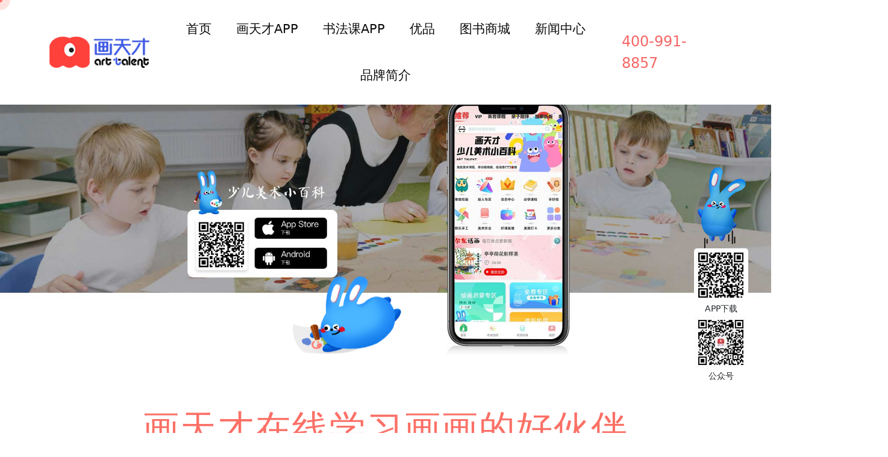

--- FILE ---
content_type: text/html
request_url: https://www.huatiancai.vip/
body_size: 3958
content:
<!DOCTYPE html>
<html lang="zh-CN">
<head>
<meta  charset="utf-8" />
<meta http-equiv="X-UA-Compatible" content="IE=edge">
 <meta name="viewport" content="width=device-width, initial-scale=1">
<title>画天才-画天才APP-少儿美术-少儿美术教育-画天才官网</title>
<meta name="keywords" content="画天才,画天才APP,画画APP,少儿美术,儿童美术,少儿书法,少儿美术教育,儿童美术培训,儿童创意美术,儿童美术课" />
<meta name="description" content="画天才APP是画天才旗下的画画APP品牌产品，致力于少儿美术教育,儿童书法教育,家庭教育的核心素养提升，打造中国少儿美术培训、儿童美术绘画，儿童美术课程，少儿书法教育，服务于全中国2亿少儿的综合性艺术百科平台，立志于成为每个中国家庭必备的艺术学习工具，成为少儿艺术学习的家庭在线助手。" />
<link rel="icon" href="/skin/htc/favicon.ico">
<link href="/skin/htc/css/htc.css" rel="stylesheet">
<link href="/skin/htc/css/842.63e14799.css" rel="stylesheet">
<link href="/skin/htc/css/app.0d2cd490.css" rel="stylesheet">
<link href="/skin/art/css/style.css" rel="stylesheet">
 <link rel="stylesheet" href="/skin/art/css/bootstrap.min.css">
</head>
<body>

 <!-- Header Area Start -->
    <header>
        <div class="header-area header-sticky">
            <div class="container">
                <div class="row">
                    <div class="col-xl-2 col-lg-2 col-md-2 col-sm-2 col-2 d-flex align-items-center">
                        <div class="logo_wrapper">
                           <a href="/"><img src="/skin/htc/img/logo.png" alt="画天才"></a>
                        </div>
                    </div>
                    <div class="col-xl-8 d-none d-xl-block">
                        <div class="main-menu text-center">
                            <nav id="mobile-menu">
                                <ul class="basic-menu">
					<li><a href="/">首页</a></li>
					<li><a href="/app.html">画天才APP</a></li>
                    <li><a href="/shufa.html">书法课APP</a></li>
					<li><a href="/superior.html">优品</a></li>
                    <li><a href="/shop">图书商城</a></li>
					<li><a href="/news">新闻中心</a></li>
					<li><a href="/introduction.html">品牌简介</a></li>
                                                             
                                </ul>
                            </nav>
                        </div>
                    </div>
                    <div class="col-xl-2 col-lg-10 col-md-10 col-sm-10 col-10 d-flex align-items-center justify-content-end">
                        <div class="header-right d-flex">
                            <!--<div class="bar f-right">
                                <i class="fas fa-bars"></i>
                            </div>-->
                            <div class="cv f-left phone">400-991-8857   </div>

                        </div>
                    </div>
                </div>
            </div>
  
        </div>
    </header>
    <!-- Header Area End -->

    <!-- Custom Cursor Start -->
    <div class="mouseCursor cursor-outer"></div>
    <div class="mouseCursor cursor-inner"><span>画天才</span></div>
    <!-- Custom Cursor End -->
 <div class="mainC">
	<div  class="home">
		<div  class="banner1">
			<div  class="banner-img"><img  src="/skin/htc/img/home_banner1.39e8b609.jpg" alt="少儿美术教育"></div>
			<div  class="mascot1"><img  src="/skin/htc/img/home_mascot1.eeb70cb7.png" alt="少儿美术教育"></div>
		</div>
				<section  class="sec1">
						<div  class="title">画天才在线学习画画的好伙伴</div>
						<div  class="txt">在家画画就上画天才APP，画天才少儿美术小百科</div>
							<div  class="sec1-wrapper">
								<ul >
											<li  class="">
												<div  class="sec1-content">
													<div  class="icon">
													<img  src="/skin/htc/img/home_draw.66c75bd0.png" alt="少儿书法 体验式绘画"></div>
													<div  class="name">体验式绘画</div>
													<div  class="item-introduce"> 体验式绘画创作，动动小手，享受艺术 </div>
												</div>
											</li>
											<li  class="">
												<div  class="sec1-content">
													<div  class="icon"><img  src="/skin/htc/img/home_interaction.5817a689.png" alt="少儿书法 趣味互动"></div>
													<div  class="name">趣味互动</div>
													<div  class="item-introduce"> 以趣味互动激发孩子的兴趣，用画笔点亮孩子的创造力 </div>
												</div>
											</li>
											<li  class="">
												<div  class="sec1-content">
													<div  class="icon"><img  src="/skin/htc/img/home_theme.a7033f5f.png" alt="少儿美术教育 主题递增"></div>
													<div  class="name">主题递增</div>
													<div  class="item-introduce"> 主题难度递增，让孩子轻松入门，简单上手 </div>
												</div>
											</li>
											<li  class="">
												<div  class="sec1-content">
													<div  class="icon"><img  src="/skin/htc/img/home_instrument.215eafa1.png" alt="少儿美术教育 知识学习"></div>
													<div  class="name">知识学习</div>
													<div  class="item-introduce"> 用绘画的形式增加孩子对知识学习的趣味性 </div>
												</div>
											</li>
											<li  class="">
												<div  class="sec1-content">
													<div  class="icon"><img  src="/skin/htc/img/home_study.8340f97a.png" alt="少儿美术教育工具画画"></div>
													<div  class="name">工具画画</div>
													<div  class="item-introduce"> 铅笔、蜡笔、色粉笔，孩子喜欢用哪种工具画画 </div>
												</div>
											</li>
							</ul>
						</div>
							<!--<div  class="scroll">
								<div  class="scroll-btn scroll-active"></div>
								<div  class="scroll-btn"></div>
						   </div>-->
			    </section>
				<section  class="sec2">
					<div  class="bg"><img   src="/skin/htc/img/home_sec2_bg.f97e5758.jpg" height="100%" alt="少儿美术教育"></div>
					<div  class="sec2-content">
								<div  class="title">画天才产品的六大维度</div>
								<div  class="sec2-introduce"> 奇妙有趣的视频，生动的音频，生动活泼的数字图片，趣味烧脑的实物产品 </div>
								<div  class="sec2-main">
									<div  class="sec2-circle"><img  src="/skin/htc/img/home_circle.42f3b76d.png" alt="少儿美术"></div>
									<div  class="sec2-shadow"><img  src="/skin/htc/img/sz.png" alt="少儿美术"></div>
									<div  class="mascot2"><img  src="/skin/htc/img/home_mascot2.954273cd.png" alt="少儿书法"></div>
								</div>
					</div>
				</section>
			<div  class="banner2">
				
				<div  class="banner-img">	<div class="title">画天才优品</div>  <div class="txt">优品将无限的创意灵感与最国际化的前沿艺术相结合</div></div>
			</div>


			<div class="sytw">
                <div class="leftx w">
					<div class="big"><li><a href="/company/80.html" target="_blank"><img  src="/d/file/p/2023/04-28/67ea17e97dd73d29f8286a16bc9fe194.jpg" alt="画天才品牌介绍" /></a>
<div class="InfoTitle"><a href="/company/80.html" title="画天才品牌介绍">画天才品牌介绍</a></div>
</li></div>
                </div>
                <div class="rightx">
					<div class="synews_body"><ul class="synews"><li><a href="/company/552.html" target="_blank"><img  src="/d/file/p/2023/06-24/dacbde664b39ae1e0ed3876da8012af3.jpg" alt="画天才app产品优势" /></a>
<div class="InfoTitle"><a href="/company/552.html" title="画天才app产品优势">画天才app产品优势</a></div>
</li><li><a href="/company/227.html" target="_blank"><img  src="/d/file/p/2023/05-30/6f3cf42cc213eb03202b1f8145e560fd.jpg" alt="画天才APP之简笔画大全" /></a>
<div class="InfoTitle"><a href="/company/227.html" title="画天才APP之简笔画大全">画天才APP之简笔画大全</a></div>
</li><li><a href="/edu/203.html" target="_blank"><img  src="/d/file/p/2023/05-27/0447b64c1612b1f81536bcf4fc1e1186.jpg" alt="画天才儿童美术入门教程-水彩画" /></a>
<div class="InfoTitle"><a href="/edu/203.html" title="画天才儿童美术入门教程-水彩画">画天才儿童美术入门教程-水彩</a></div>
</li><li><a href="/edu/183.html" target="_blank"><img  src="/d/file/p/2023/05-25/f85643638bae99b31056f6bad41b485c.jpg" alt=" 儿童美术作品" /></a>
<div class="InfoTitle"><a href="/edu/183.html" title=" 儿童美术作品"> 儿童美术作品</a></div>
</li><li><a href="/company/181.html" target="_blank"><img  src="/d/file/p/2023/05-25/1f1baac47f95458de7e6813ab065ef46.png" alt="画天才APP的品牌优势主要体现" /></a>
<div class="InfoTitle"><a href="/company/181.html" title="画天才APP的品牌优势主要体现">画天才APP的品牌优势主要体现</a></div>
</li><li><a href="/edu/168.html" target="_blank"><img  src="/d/file/p/2023/05-24/243bbed040773064f9c9a46186871034.jpg" alt="1-12岁儿童创意画美术作品" /></a>
<div class="InfoTitle"><a href="/edu/168.html" title="1-12岁儿童创意画美术作品">1-12岁儿童创意画美术作品</a></div>
</li> </ul></div>
                </div>
			</div>
			<div class="margin140"></div>
	</div>
</div>

<div id="top"></div>

	<footer>
		<div class="moveP">
			<div class="move">
				<img src="/skin/htc/img/wave.757df2d3.png" alt="">
				<img src="/skin/htc/img/wave.757df2d3.png" alt="" class="one">
				<img src="/skin/htc/img/wave.757df2d3.png" alt="" class="two">
				<img src="/skin/htc/img/wave.757df2d3.png" alt="">
			</div>
		</div>
		<main>
				<div class="foot-content ">
                     
            <div class="container mt">
				<div class="mascot3">
					<img src="/skin/htc/img/home_mascot3.783680b6.png" alt="">
				</div>

					<div class="section1">
						<div class="foot-sec foot-left">
							<div class="title">客服帮助</div>
							<div class="intro1">400-991-8857</div>
						</div>
						<div class="foot-sec">
							<div class="title">商务合作</div>
							<div class="intro">htc556@126.com</div>
						</div>
						<div class="idea"> 我们希望与广大商务合作伙伴、渠道合作伙伴、媒体与自媒体朋友一起， 拓展出全新的营销及合作模式来创造品牌社会效益和经济效益的共赢。 </div>
					</div>
					<div class="section2">
						<div class="address foot-left">
							<p>地址:山东省潍坊市潍城区好希望大厦9楼</p>

							<p> <a href="https://www.huatiancai.vip">山东画天才网络科技有限公司</a></p>
						</div>
						<div class="foot-sec">
							<div class="title">内容版权合作</div>
							<div class="intro">htc556@126.com</div>
						</div>
<div class="idea"> <img src="/skin/htc/img/app3.png" width="300" alt=""> </div>
					</div>
				
			</div>
			 <div class="ylink container"><ul ><li>友情链接 :</li>
												<li><a href="https://www.huatiancai.vip" target="_blank" >画天才 | </a></li>
												<li><a href="https://www.xiwangchina.com/" target="_blank" >希望美术 | </a></li>
												<li><a href="https://www.huatiancai.vip/sitemap.xml" target="_blank" >画天才地图 | </a></li>
												<li><a href="https://www.huatiancai.vip/shaoermeishu" target="_blank" >少儿美术 | </a></li>
												<li><a href="https://www.huatiancai.vip/shaoershufa" target="_blank" >少儿书法 | </a></li>
												<li><a href="https://www.pltwins.com" target="_blank" >数字孪生3D可视化交互平台 | </a></li>
												<li><a href="https://www.a691.com" target="_blank" >最新网址 | </a></li>
												<li><a href="https://www.k12shijuan.com" target="_blank" >试卷网 | </a></li>
												<li><a href="https://www.jingdianjuzi.cn" target="_blank" >经典句子 | </a></li>
												<li><a href="https://www.aizhaizhai.com" target="_blank" >软装之家 | </a></li>
												<li><a href="http://wzsxn.com" target="_blank" >知近网 | </a></li>
												</ul>
				</div>
				<div class="foot-tip">
					Copyright &copy;2023 画天才  &nbsp;&nbsp;  <a href="https://www.huatiancai.vip">山东画天才网络科技有限公司</a> &nbsp;&nbsp; <a target="_blank"  href="https://beian.miit.gov.cn/">鲁ICP备2022014676号-1</a>  &nbsp;&nbsp;经营许可证：<a target="_blank" href="https://dxzhgl.miit.gov.cn/dxxzsp/xkz/xkzgl/resource/qiyesearch.jsp?num=%25E9%25B2%2581B2-20221005&amp;type=xuke">鲁B2-20221005</a>
				</div>
			</div>
		</main>

<script>
var _hmt = _hmt || [];
(function() {
  var hm = document.createElement("script");
  hm.src = "https://hm.baidu.com/hm.js?3a675687d1de92ea5dc318bdcae8382a";
  var s = document.getElementsByTagName("script")[0]; 
  s.parentNode.insertBefore(hm, s);
})();
</script>
    <script src="/skin/art/js/jquery-3.6.0.min.js"></script>

    <script src="/skin/art/js/main.js"></script>

	</footer>


<script defer="defer" src="/skin/htc/js/script.js"></script>
</body>
</html>

--- FILE ---
content_type: text/css
request_url: https://www.huatiancai.vip/skin/htc/css/842.63e14799.css
body_size: 2853
content:
.banner1 {
	width:100%;
	position:relative
}
.banner1 .banner-img {
	width:100%;
	height:100%
}
.banner1 .mascot1 {
	width:14%;
	position:absolute;
	bottom:4px;
	left:38%;
	animation-duration:1.2s;
	animation-name:move10;
	animation-timing-function:ease-in-out;
	animation-iteration-count:infinite
}
.sec1 {
	padding-top:76px
}
.sec1 .title {
	width:1000px;
	height:83px;
	margin:0 auto 20px;
	font-size:60px;
	font-family:PingFangSC-Regular,PingFang SC;
	font-weight:400;
	letter-spacing:2px;
	color:#fb7066;
	text-align:center;

}
.sec1 .txt {
	width:1000px;
	height:83px;
	margin:0 auto 20px;
	font-size:30px;
	font-family:PingFangSC-Regular,PingFang SC;
	font-weight:400;
	letter-spacing:2px;
	color:#585858;
	text-align:center;

}
.sec1 .sec1-wrapper {
	display:flex;
	justify-content:center
}
.sec1 .sec1-wrapper ul {
	display:flex;
	/*overflow-x:scroll*/
}
.sec1 .sec1-wrapper ul li {
	width:327px;
	height:580px;
	flex-shrink:0;
	position:relative
}
.sec1 .sec1-wrapper ul li .sec1-content {
	width:327px;
	height:340px;
	background:linear-gradient(180deg,#ffefe7,#ffdfd1 89%,#ffd1bd);
	position:absolute;
	top:125px;
	left:0
}
.sec1 .sec1-wrapper ul li .icon {
	width:165px;
	height:144px;
	position:absolute;
	top:45px;
	left:50%;
	transform:translateX(-50%)
}
.sec1 .sec1-wrapper ul li .icon img {
	width:165px;
	height:144px
}
.sec1 .sec1-wrapper ul li .name {
	width:217px;
	height:63px;
	font-size:36px;
	font-family:PingFangSC-Semibold,PingFang SC;
	font-weight:600;
	color:#fff;
	line-height:63px;
	background:url(data:image/png;
	base64,iVBORw0KGgoAAAANSUhEUgAAANkAAAA/CAMAAABafZ3bAAAAAXNSR0IArs4c6QAAAdpQTFRFAAAA/4CA/5KS/7a2/5mZ/7Oz/5yc/6qq/8bG/6aZ/7+z/7+//8y//6Wc/8W995+X/7e3/5yc/6Kc/6io/7m0/7m5+pyc+qGc+qen/6yn/56Z/62o/8K9/6Gb/7Ow/8jF/6Cb/6aj/7Wv/aCb/aCe/6Ce/6ij/Z+c/aGe/aWh/Z+b/aCb/7Wx/8rG/Z+c/66r/8S//8TB/Z+c/6mk/6mm/7i0/7m0/qCc/qWi/7Cs/p+c/qqo/725/727/p+b/qKd/qKf/qOf/p+b/7i1/8bC/Z+b/p+b/qCb/qGd/p+c/7y4/8O//aCb/qCb/7+8/Z+b/p+b/qGd/p+b/rKu/7Ku/8XC/p+c/qCc/qSh/q2q/p+c/qek/7Wy/Z+b/aCd/qGd/Z+b/Z+b/aCc/p+b/qGd/qqn/qun/q6q/sC8/7q3/qCc/7Wy/8jF/8nG/Z+b/aCc/aKe/aOg/aSg/aSh/aWh/aej/aqm/aqn/ayp/a2p/a2q/a6q/a+r/a+s/bGt/bKu/bSx/q6q/q+s/rGt/rGu/rKu/rKv/rSx/rWx/re0/ri0/rq2/rq3/ru4/ry5/r25/r26/r67/r+8/sC8/sG+/sK+/sK//sXC/sfE/sjF/8XC/8fE/8fF/8jF6//HuwAAAG50Uk5TAAIHBwoKEhISFBQUFB8fICAsLCwsLDExMTEyMjJUVFRZWVlpaWlpkJCQlJSUlJiYmJidnZ2dnaysrK+vr6+3t7e3ycnJ19fX19jY2OPj4+Xl5erq6urs7Ozs8fHx8vLy/P39/f39/f39/f7+/v7veAonAAACqUlEQVRo3t2b61sSQRSHh4uo5TULyytKiZJi0QXFwsIrWqKUpCjlRqViTbUZVBtUEC1gaVFBQv6vzUJeEFD8xpx39tnf5/eZfXZnz5xBKDsiuVJlGDLbGVyoMHbzkEGllIvQEZAqdFZMC1adQpqnV7XWhunCpq3Ow6tO78D04dDXHeIl0zCYThiN7CCxRgumF0tjTi+x2olpxqkWZxcrNWLaMZZmEys3YfoxlWeKVd7GELhVmfEomjAMTPseSLERQ8GY/ho5j+GgTvuOOQGZOfd812QWDAnL7mpEg2Gh2VkEM8DMmO3lsR5DQ58SO+EAZ+ZI/a9pMTy0ydKADaCZTSggKDBEFMRMB9JMR8pv90CaWUVIjmEiR0qgZkqkAmqmQgagZgY0DNRsGE0CNZtEdqBmdrQA1GwB8JyZgZqZ0QhQsxF08wVMbqAOdnWVZdlXLLDsQG2vYdKGTrtgcgaJZt8Q3pIBKmdJM0Wvz/Pe4/H5PKCyl1QLWj8EAoEv5AYqW4lZ0XyQ54NBXhhgcr5IKMtdDcHjSrKSemp5be1rEjC5fDJV/r628X2dXOsbYPL6/x2LhqVI5GckBYhcatjeZroQhcXFnZ3BkulYPB6LxwgQcrpkdzu3+dlmIvHnbyKxBSCfNu/dgu/aImySASC70romJIPJiYwJU0p5DkrSW13KxqO/o7+iwkV3jpftb0+qmPgBgYmKzJayqrFv9DNWla0N8NhAmBAKhcPU5sDx7K2bks4VXlgo8x95KnOlU5Kz37bprt/v9372ev0U5p2mg1qki7sXOY77xHHvOMpysbv4kL72+r4nbpeb4HJTlI/76vM4i1BzeY6yCtzcpZp8z8W09MywKV4WfM70tEiPcuhHVHu2vX906v6j54XKwwdTo/3t52pznWX6B6p5ePByGXdxAAAAAElFTkSuQmCC) no-repeat;
	background-size:contain;
	text-align:center;
	border-radius:32px;
	position:absolute;
	top:205px;
	left:50%;
	transform:translateX(-50%)
}
.sec1 .sec1-wrapper ul li .item-introduce {
	width:237px;
	font-size:24px;
	font-family:PingFangSC-Medium,PingFang SC;
	font-weight:500;
	color:#fff;
	line-height:34px;
	position:absolute;
	top:280px;
	left:54%;
	transform:translateX(-50%);
	opacity:0
}
.sec1 .sec1-wrapper ul li:after {
	content:"";
	background:url(../img/line.png) no-repeat;
	background-size:contain;
	width:4px;
	height:277px;
	position:absolute;
	right:0;
	top:50%;
	transform:translateY(-50%)
}
.sec1 .sec1-wrapper ul li:first-child .sec1-content {
	border-radius:40px 0 0 40px
}
.sec1 .sec1-wrapper ul li:last-child .sec1-content {
	border-radius:0 40px 40px 0
}
.sec1 .sec1-wrapper ul li:last-child:after {
	display:none
}
.sec1 .sec1-wrapper ul li:hover .sec1-content {
	height:477px;
	background:linear-gradient(180deg,#fc8a8a,#feada9 78%,#ff7c73);
	transition:.5s;
	top:74px;
	border-radius:40px;
	box-shadow:0 8px 8px 0 #ffc5c1
}
.sec1 .sec1-wrapper ul li:hover .icon {
	width:237px;
	height:237px;
	background:#fff;
	box-shadow:2px 18px 17px 0 #e1756e;
	border:11px solid #fb7066;
	border-radius:50%;
	margin:-63px auto 36px;
	display:flex;
	align-items:center;
	justify-content:center;
	top:-10px
}
.sec1 .sec1-wrapper ul li:hover .name {
	background:#fff;
	color:#fb7066;
	top:195px;
	transition:.5s
}
.sec1 .sec1-wrapper ul li:hover .item-introduce {
	opacity:1;
	transition:.5s
}
.sec1 .sec1-wrapper ul li:hover:after {
	opacity:0
}
.sec1 .sec1-wrapper ul .active {
	width:327px;
	height:602px;
	flex-shrink:0;
	position:relative
}
.sec1 .sec1-wrapper ul .active .sec1-content {
	width:327px;
	position:absolute;
	left:0;
	height:477px;
	background:linear-gradient(180deg,#fc8a8a,#feada9 78%,#ff7c73);
	top:74px;
	border-radius:40px!important;
	box-shadow:0 8px 8px 0 #ffc5c1;
	z-index:10
}
.sec1 .sec1-wrapper ul .active .icon {
	width:237px;
	height:237px;
	background:#fff;
	box-shadow:2px 18px 17px 0 #e1756e;
	border:11px solid #fb7066;
	border-radius:50%;
	margin:-63px auto 36px;
	display:flex;
	align-items:center;
	justify-content:center;
	top:-10px;
	left:50%;
	transform:translateX(-50%)
}
.sec1 .sec1-wrapper ul .active .icon img {
	width:165px;
	height:144px
}
.sec1 .sec1-wrapper ul .active .name {
	width:217px;
	height:63px;
	font-size:36px;
	font-family:PingFangSC-Semibold,PingFang SC;
	font-weight:600;
	line-height:63px;
	text-align:center;
	border-radius:32px;
	position:absolute;
	left:50%;
	transform:translateX(-50%);
	background:#fff;
	color:#fb7066;
	top:195px
}
.sec1 .sec1-wrapper ul .active .item-introduce {
	width:237px;
	font-size:24px;
	font-family:PingFangSC-Medium,PingFang SC;
	font-weight:500;
	color:#fff;
	line-height:34px;
	position:absolute;
	top:280px;
	left:54%;
	transform:translateX(-50%);
	opacity:1
}
.sec1 .scroll {
	display:flex;
	justify-content:center
}
.sec1 .scroll .scroll-btn {
	width:67px;
	height:18px;
	background:#e8e8e8;
	border-radius:9px;
	cursor:pointer
}
.sec1 .scroll .scroll-active {
	background:#ffb7b7
}
.sec1 .scroll .scroll-btn:first-child {
	margin-right:11px
}
.sec2 {
width:100%;
height:1248px;
padding-top:100px;
position:relative;
}

.sec2 .sec2-content {
top:30px;
left:50%;
transform:translateX(-50%);
position:absolute;
}

.sec2 .sec2-content .title {
width:1000px;
height:100px;
margin:0 auto 27px;
font-size:60px;
font-family:PingFangSC-Regular,PingFang SC;
font-weight:400;
letter-spacing:2px;
color:#fb7066;
text-align:center;

}

.sec2 .sec2-content .sec2-introduce {
width:1000px;
font-size:30px;
font-family:PingFangSC-Regular,PingFang SC;
font-weight:400;
color:#585858;
line-height:34px;
text-align:center;
margin-bottom:95px;
}

.sec2 .sec2-content .sec2-main {
width:788px;
height:839px;
position:relative;
margin:0 auto;
}

.sec2 .sec2-content .sec2-main .sec2-circle {
width:788px;
height:839px;
left:0;
top:0;
position:absolute;
z-index:2;
animation-duration:30s;
animation-name:rotate360;
animation-timing-function:linear;
animation-iteration-count:infinite;
}

.sec2 .sec2-content .sec2-main .sec2-shadow {
width:510px;
height:108px;
position:absolute;
bottom:0;
left:50%;
transform:translateX(-50%);
z-index:1;
}

.sec2 .sec2-content .sec2-main .mascot2 {
width:23.6%;
position:absolute;
bottom:182px;
left:38%;
transform:translateX(-50%);
z-index:3;
animation-duration:1.2s;
animation-name:move10;
animation-timing-function:ease-in-out;
animation-iteration-count:infinite;
}
.banner2 {
	width:100%;
	position:relative
}
.banner2 .banner-img {
	width:100%;
	height:800px;
	
   background:url(../img/home_banner2.1dc88dd0.jpg) no-repeat; 
}
.banner2 .banner-img  .title{
	
	margin:0 auto 20px;
	font-size:60px;
	font-family:PingFangSC-Regular,PingFang SC;
	font-weight:500;
	letter-spacing:2px;
	color:#FFFFFF;
	text-align:center;
	padding-top: 90px;
}

.banner2 .banner-img  .txt{
	
	margin:0 auto 20px;
	font-size:30px;
	font-family:PingFangSC-Regular,PingFang SC;
	font-weight:400;
	letter-spacing:2px;
	color:#FFFFFF;
	text-align:center;
	padding-top: 40px;
}
.sec1::-webkit-scrollbar {
	width:8px!important;
	height:0!important
}


--- FILE ---
content_type: text/css
request_url: https://www.huatiancai.vip/skin/htc/css/app.0d2cd490.css
body_size: 2700
content:
@charset "utf-8";

/*自适应*/


 
body {
	-moz-osx-font-smoothing:grayscale;
	-webkit-font-smoothing:antialiased;
	text-rendering:optimizeLegibility;
	font-family:Helvetica Neue,Helvetica,PingFang SC,Hiragino Sans GB,Microsoft YaHei,Arial,sans-serif;
	min-width:1200px
}
body,html {
	height:100%
}
html {
	box-sizing:border-box
}
#app {
	height:100%
}
*,:after,:before {
	box-sizing:inherit
}
a:active,a:focus {
	outline:none !important
}
a,a:focus,a:hover {
	cursor:pointer;
	color:inherit;
	text-decoration:none !important
}
div:focus {
	outline:none
}
.clearfix:after {
	visibility:hidden;
	display:block;
	font-size:0;
	content:" ";
	clear:both;
	height:0
}
body,dd,dl,dt,html,li,p,ul {
	margin:0;
	padding:0
}
li {
	list-style:none
}
em,i {
	font-style:normal
}
img {
	display:block;
	/*width:100%;*/
	/*height:auto*/
}
::-webkit-scrollbar {
	width:8px!important;
	height:8px!important
}
::-webkit-scrollbar-track {
	box-shadow:inset 0 1px 2px #eeeded;
	border-radius:10px;
	background-color:#f6f4f4
}
::-webkit-scrollbar-thumb {
	background:#d6d5d5;
	border-radius:4px
}
::-webkit-scrollbar-thumb:hover {
	background:#c0bfbf
}
.container {
	width:1200px;
	margin:0 auto
}
.banner {
	width:100%
}
.yyzp{
	width: 1200px;
	text-align: center;
	margin: 0 auto;
	display: block; 
}
.appbanner{

	background:url(../img/app_banner2.6aea0268.jpg) 0px 0px no-repeat;  height: 323px;
}

.appbanner .title {


margin:0 auto 27px;
font-size:40px;
font-family:PingFangSC-Regular,PingFang SC;
font-weight:400;
letter-spacing:2px;
color:#FFFFFF;
text-align:center;
padding-top: 80PX;

}

.appbanner .txt {

font-size:30px;
font-family:PingFangSC-Regular,PingFang SC;
font-weight:400;
color:#ffffff;
line-height:34px;
text-align:center;
margin-bottom:95px;
}


.appsf{

	background:url(../img/sf3.jpg) 0px 0px no-repeat;  height: 323px;
}

.appsf .title {


margin:0 auto 27px;
font-size:40px;
font-family:PingFangSC-Regular,PingFang SC;
font-weight:400;
letter-spacing:2px;
color:#FFFFFF;
text-align:center;
padding-top: 80PX;

}

.appsf .txt {

font-size:30px;
font-family:PingFangSC-Regular,PingFang SC;
font-weight:400;
color:#ffffff;
line-height:34px;
text-align:center;
margin-bottom:95px;
}


.el-carousel__indicator--vertical .el-carousel__button {
	width:15px;
	height:40px;
	border-radius:5pxa
}
@keyframes move10 {
	0% {
	transform:translateY(0)
}
50% {
	transform:translateY(10px)
}
to {
	transform:translateY(0)
}
}@keyframes move20 {
	0% {
	transform:translateY(0)
}
50% {
	transform:translateY(20px)
}
to {
	transform:translateY(0)
}
}@keyframes rotate360 {
	0% {
	transform:rotate(0)
}
to {
	transform:rotate(1turn)
}
}@keyframes slide-left {
	0% {
	transform:translateX(0)
}
to {
	transform:translateX(-133.2%)
}
}@keyframes slide-left2 {
	0% {
	transform:translateX(0)
}
to {
	transform:translateX(-100%)
}
}@keyframes fly-left {
	0% {
	transform:translate(-120px,-50px)
}
to {
	transform:translate(0)
}
}@keyframes fly-top {
	0% {
	transform:translateY(-50px)
}
to {
	transform:translate(0)
}
}@keyframes fly-right {
	0% {
	transform:translate(120px,-50px)
}
to {
	transform:translate(0)
}
}
.header {
	width:100%;
	position:fixed;
	left:0;
	top:0;
	z-index:9999;
	background-color:#fff
}
.header header {
	background-color:#fff;
	height:79px;
	display:flex;
	align-items:center;
	justify-content:space-between
}
.header header .logo {
	width:178px;
	height:56px;
	margin-left:80px
}
.header header ul {
	display:flex;
	margin-left:53px
}
.header header ul li {
	font-size:21px;
	font-weight:400;
	color:#000;
	line-height:34px;
	padding:0 14px;
	cursor:pointer;
	font-family:PingFangSC-Regular,PingFang SC
}
.header header ul .head-active {
	color:#ff0d0d
}
.header header .phone {
	font-size:24px;
	font-weight:600;
	color:#ff5e5e;
	line-height:34px;
	font-family:PingFangSC-Semibold,PingFang SC;
	display:flex;
	align-items:center;
	margin-right:90px
}
.header header .phone .icon {
	width:30px;
	height:30px;
	margin-right:14px
}
footer {
	position:relative;
	margin-top:-2.35%;
	z-index:10
}
footer .moveP {
	overflow-x:hidden
}
footer .moveP .move {
	display:flex;
	animation-duration:10s;
	animation-name:slide-left2;
	animation-timing-function:linear;
	animation-iteration-count:infinite
}
footer .moveP .move .one,footer .moveP .move .two {
	margin:0 -2px
}
footer main {
    background: #2a2369
}

footer main .mascot3 {
    width: 12.6%;
    position: absolute;
    top: -110px;
    left: 47%;
    transform: translateX(-50%);
    animation-duration: 1.2s;
    animation-name: move10;
    animation-timing-function: ease-in-out;
    animation-iteration-count: infinite;
    z-index: 1000
}

footer main .foot-content {
    padding: 20px 0 0 0
}

footer main .foot-content .section1 {
    margin-bottom: 50px;
    display: flex
}

footer main .foot-content .section1 .intro1 {
    font-size: 36px;
    font-family: PingFangSC-Regular,PingFang SC;
    font-weight: 400;
    color: #fff;
    line-height: 34px
}

footer main .foot-content .section1 .idea {
    width: 581px;
    font-size: 18px;
    font-family: PingFangSC-Regular,PingFang SC;
    font-weight: 400;
    color: #f2f2f2;
    line-height: 34px;
    margin-left: 43px
}

footer main .foot-content .section2 {
    display: flex
}

footer main .foot-content .section2 .address {
    height: 30px;
    font-size: 16px;
    font-family: PingFangSC-Regular,PingFang SC;
    font-weight: 400;
    color: #fff;
    line-height: 34px;
    margin-top: 6px
}

footer main .foot-content .foot-sec .title {
    font-size: 36px;
    margin-bottom: 10px
}

footer main .foot-content .foot-sec .intro,footer main .foot-content .foot-sec .title {
    font-family: PingFangSC-Regular,PingFang SC;
    font-weight: 400;
    color: #fff;
    line-height: 34px
}

footer main .foot-content .foot-sec .intro {
    font-size: 21px
}

footer main .foot-content .foot-left {
    width: 355px;
    flex-shrink: 0
}

footer main .foot-content .foot-left .title {
    margin-bottom: 31px
}
.foot-tip .foot-left a{
  
    color: #white;
    
}

footer main .foot-content .foot-tip {
    height: 44px;
    /*font-size: 18px;*/
    font-family: PingFangSC-Regular,PingFang SC;
    font-weight: 400;
    color: #c8c8c8;
    line-height: 40px;
    text-align: center;
    padding-bottom: 20px;
    margin-top: 10px
}

footer main .foot-content .foot-tipnews{
    height: 44px;
    /*font-size: 18px;*/
    font-family: PingFangSC-Regular,PingFang SC;
    font-weight: 400;
    color: #c8c8c8;
    line-height: 40px;
    text-align: center;
    padding-bottom: 20px;
    font-size:16px; 
   
}

footer main .foot-content .foot-tipnews a {
    text-decoration: none ;
}
footer main .foot-content .foot-tip a {
    text-decoration: none
}

.mainC { padding-top: 79px}
.foot-tip{ background-color:#1b1553; font-size:16px;  }

.margin140{margin: 140px;}

.sytw{ width: 1280px; margin: 40px auto; overflow: hidden; }

.synews{  }
.synews li { float:left; padding:5px;margin-bottom:10px; margin-left:12px; text-align:center; overflow:hidden; display:inline  ;/*解决ie6 双边距bug*/;
text-overflow:ellipsis; white-space:nowrap; transition:.2s ease 0s; -moz-transition:.2s ease 0s; -webkit-transition:.2s ease 0s; }
.synews li:hover { transform:translate3d(0, -5px, 0); }
.synews li.n0{ margin-left:0;  padding:5px; }
.synews li.n0:hover{ margin-left:0;  padding:5px; }
.synews li img {width:250px; height:160px; border-radius: 5%;}
.synews li a { white-space:nowrap;   }
.synews li .InfoTitle{ text-align:center; margin-top:5px; padding:10px 0; width:250px; font-weight:normal;  }


.big img{ width: 400px;  height: 400px; overflow:hidden; border-radius: 3%;}
.big li .InfoTitle{ text-align:center; margin-top:5px; padding:10px 0; width:400px; font-weight:normal;  }

.w{ width: 400px;}
.leftx { float:left; }
.rightx {  margin-left:10px; width: 100%; border-left:0px solid #E5E5E5;  padding-left:0px; }
.synews_body { padding:0 20px; overflow:hidden; text-overflow:ellipsis;white-space:nowrap;word-break:keep-all}


/*友情链接模块*/
.mt{ margin-top:20px; }

.ylink a { color: white; margin-top: 90px  }
.ylink ul { display: flex; padding-left:0 !important; padding-top: 100px}

.ylink ul li {  font-size: 14px;  font-weight: 400;  color: #ffffff;  line-height: 34px;  padding: 0 5px; cursor: pointer; font-family: PingFangSC-Regular,PingFang SC}
 
hr{height: 0;line-height: 0; margin: 10px 0;padding: 0; border-bottom: 1px solid #413989!important; clear: both; overflow: hidden; background: 0 0;}

.ylink .head-active { color: #ff0d0d}



/*在线客服*/

.izl-rmenu{position:fixed;left:90%;bottom:10px;padding-bottom:73px;z-index:999;  }
.izl-rmenu .btn{ background-color:#fff; width:90px;height:90px;  cursor:pointer;position:relative;}
.izl-rmenu .jxw {width:80px;height: 135px; margin-left:6px ; background:url(../img/jxw.png) 0px 0px no-repeat; background-position:center; cursor:pointer;position:relative;}

 .btntext{width:90px; height:20px;  background: #fff; border-radius:  0 0 5px 5px ;  }
.izl-rmenu .btntext{ line-height: 20px;   font-size:14px; margin-bottom: 2px; display: flex;flex:0 1 auto;align-items: center; justify-content: center;}

.izl-rmenu .btn-app{  background:url(../img/app.jpg) 0px 0px no-repeat; background-position:center; border-radius: 5px 5px 0 0 ;}

.izl-rmenu .btn-phone{   background:url(../img/wx.jpg) 0px 0px no-repeat;   background-position:center; border-radius: 5px 5px 0 0 ;}

.izl-rmenu .btn-top{background:url(../img/c_meau_6.png) 0px 0px no-repeat; background-position:center; background-color:#fff;display:none; border-radius: 5px; }


--- FILE ---
content_type: text/css
request_url: https://www.huatiancai.vip/skin/art/css/style.css
body_size: 9883
content:
/* Theme Name: Rezareo - Personal Portfolio HTML5 Template
   Author: Micropixels Studio 
   Version: 1.0.0 
   Support: rokunuzzamanbhuiya@gmail.com
   File Description: Main CSS file of the template
*/

/* CSS Index
============================
01. Google Fonts
02. Variable CSS
03. Button Style
04. Header(Menu)
05. Intro(Banner)
06. Intro(About)
07. Service
08. Skill
09. Experience
10. Portfolio
11. Team
12. Testimonial
13. Blog
14. Client
15. Contact
16. Newsletter
17. Footer
18. Preloader
19. Custom Cursor
============================
*/

/*=============================
	01. Google Fonts
===============================*/
@import url('css2.css');


/*=============================
	02. Variable CSS
===============================*/
:root {
    --tg-body-font-family: 'Poppins', sans-serif;
    --tg-heading-font-family: 'Poppins', sans-serif;
    --tg-primary-color: #008080;
    --tg-secondary-color: #065454;
    --tg-body-font-color: #666666;
    --tg-heading-font-color: #252525;
    --tg-banner-title-color: #2A2A2A;
    --tg-paragraph-color: #666666;
    --tg-paragraph-color-two: #d4d4d4;
    --tg-body-font-size: 16px;
    --tg-body-font-21: 21px;
    --tg-body-font-weight: 400;
    --tg-heading-font-weight: 700;
    --tg-body-line-height: 1.7;
    --tg-heading-line-height: 1.2;
    --tg-section-background: #f3f7fb;
    --tg-section-background-two: #1F1D28;
    --tg-section-background-three: #26242D;
    --tg-section-background-four: #131313;
    --tg-section-background-five: #191919;
    --tg-section-background-six: #e8e8e8;
    --tg-section-title-pre: #00000012;
    --tg-menu-color: #ebebfe;
    --tg-border-color: #c7c7c7;
    --tg-border-color-two: #5d5d5d;
    --tg-border-color-three: #a1a1a1;
    --tg-border-color-four: #363636;
    --tg-border-color-five: #d8d8d8;
    --tg-border-color-six: #262626;
    --tg-form-border-color: #D5D5D5;
    --tg-old-lace: #FFF2E4;
    --tg-magnolia: #F0EBFF;
    --tg-lavender: #E4F1FF;
    --tg-blue: #2B78F3;
    --tg-blue-two: #265FDB;
    --tg-blue-three: #398DDB;
    --tg-blue-four: #02001e;
    --tg-indigo: #A666F7;
    --tg-purple: #9270FF;
    --tg-dark-electric: #605E7A;
    --tg-pink: #d400d4;
    --tg-red: #F84D55;
    --tg-red-two: #fa343e;
    --tg-orange: #F26F3B;
    --tg-orange-two: #F76766;
    --tg-orange-three: #ff4000;
    --tg-yellow: #F1F026;
    --tg-yellow-two: #F5A623;
    --tg-yellow-three: #ECB321;
    --tg-green: #1B9A81;
    --tg-green-two: #7DDB39;
    --tg-teal: #57C0CE;
    --tg-teal-two: #00dada;
    --tg-cyan: #0dcaf0;
    --tg-cyan-two: #00ccff;
    --tg-white: #ffffff;
    --tg-black: #0a0a0a;
    --tg-black-two: #1D1D25;
    --tg-black-three: #1e1e1e;
    --tg-black-four: #212737;
    --tg-gray: #F4F3F9;
    --tg-gray-two: #FBFDFF;
    --tg-gray-three: #7E7E8C;
    --tg-gray-four: #B8B8C5;
    --tg-gray-five: #818080;
    --tg-gray-six: #F7F7F7;
    --tg-gray-seven: #6C7183;
    --tg-gray-eight: #F4F4F4;
    --tg-granite-gray: #6B645D;
    --tg-bright-gray: #EDEEF1;
    --tg-spanish-gray: #989898;
    --tg-cadet-gray: #92A5B4;
    --tg-cultured: #F3F7FA;
    --tg-black-coral: #5F5F71;
    --tg-silver: #C5C7CB;
    --tg-silver-two: #AEAEAE;
    --tg-silver-three: #AFAFAF;
    --tg-silver-four: #8D959B;
    --tg-silver-foil: #B0B0B0;
    --tg-manatee: #9E9DA9;
    --tg-onyx: #1D1D25;
    --tg-fenju: #fb7066;
    --facebook: #3b5998;
    --twitter: #00acee;
    --linkedin: #1976d2;
    --instagram: #E1306C;
    --github: #333333;
    --pinterest: #3b5998;
    --youtube: #c4302b;
    --skype: #00aff0;
}

body {
    font-family: var(--tg-body-font-family);
    font-weight: var(--tg-body-font-weight);
    font-size: var(--tg-body-font-size);
    line-height: var(--tg-body-line-height);
    color: var(--tg-body-font-color);
    font-style: normal;
}

img,
.img {
    max-width: 100%;
    transition: all 0.3s ease-out 0s;
}

.f-left {
    float: left
}

.f-right {
    float: right
}

.fix {
    overflow: hidden
}

a:link {
    
    text-decoration:none !important;
}

a,
button {
    -webkit-transition: all 0.3s ease-out 0s;
    -moz-transition: all 0.3s ease-out 0s;
    -ms-transition: all 0.3s ease-out 0s;
    -o-transition: all 0.3s ease-out 0s;
    transition: all 0.3s ease-out 0s;
    text-decoration: none;
}

a:focus,
.btn:focus,
button:focus {
    text-decoration: none;
    outline: none;
    box-shadow: none;
}

a:hover,
.portfolio-cat a:hover,
.footer-menu li a:hover {
    color: var(--tg-teal-two);
    text-decoration: none;
}

a,
button {
  /*  color: var(--tg-fenju);*/
    outline: medium none;
    text-decoration: none;
}

.btn:focus,
button:focus,
input:focus,
input:focus,
textarea,
textarea:focus {
    outline: 0
}

.uppercase {
    text-transform: uppercase;
}

.capitalize {
    text-transform: capitalize;
}

h1,
h2,
h3,
h4,
h5,
h6 {
    font-family: var(--tg-heading-font-family);
    color: var(--tg-heading-font-color);
    margin-top: 0px;
    margin-bottom: .7rem;
    font-style: normal;
    line-height: var(--tg-heading-line-height);
    font-weight: var(--tg-heading-font-weight);
    text-transform: inherit;
}

h1 a,
h2 a,
h3 a,
h4 a,
h5 a,
h6 a {
    color: inherit;
}

h1 {
    font-size: 2.5rem;
}

h2 {
    font-size: 2rem;
}

h3 {
    font-size: 1.75rem;
}

h4 {
    font-size: 1.5rem;
}

h5 {
    font-size: 1.25rem;
}

h6 {
    font-size: 1rem;
}

.list-wrap {
    margin: 0px;
    padding: 0px;
}

.list-wrap li {
    list-style: none
}

p {
    font-size: var(--tg-body-font-size);
    font-weight: var(--tg-body-font-weight);
    line-height: var(--tg-body-line-height);
    color: var(--tg-paragraph-color);
    margin-bottom: 15px;
}

hr {
    border-bottom: 1px solid var(--tg-fenju);
    border-top: 0 none;
    margin: 30px 0;
    padding: 0;
}

label {
    color: var(--tg-body-font-color);
    cursor: pointer;
    font-size: 16px;
    font-weight: 400;
}

*::-moz-selection {
    background: var(--tg-fenju);
    color: var(--tg-white);
    text-shadow: none;
}

::-moz-selection {
    background: var(--tg-fenju);
    color: var(--tg-white);
    text-shadow: none;
}

::selection {
    background: var(--tg-fenju);
    color: var(--tg-white);
    text-shadow: none;
}

*::-moz-placeholder {
    color: var(--tg-body-font-color);
    font-size: var(--tg-body-font-size);
    opacity: 1;
}

*::placeholder {
    color: var(--tg-body-font-color);
    font-size: var(--tg-body-font-size);
    opacity: 1;
}

.theme-overlay {
    position: relative
}

.theme-overlay::before {
    background: var(--tg-fenju) none repeat scroll 0 0;
    content: "";
    height: 100%;
    left: 0;
    opacity: 0.1;
    position: absolute;
    top: 0;
    width: 100%;
}

.separator {
    border-top: 1px solid var(--tg-fenju);
}

/* Bootstrap 5 */
.container {
    padding-left: 15px;
    padding-right: 15px;
}

.row {
    --bs-gutter-x: 30px;
}

.row.g-0 {
    --bs-gutter-x: 0;
}

.gutter-y-30 {
    --bs-gutter-y: 30px;
}

/*=============================
	03. Button style
===============================*/
.btn {
    user-select: none;
    background: var(--tg-fenju) none repeat scroll 0 0;
    border: medium none;
    border-radius: 50px;
    color: var(--tg-white);
    cursor: pointer;
    display: inline-block;
    font-size: 14px;
    font-weight: 500;
    letter-spacing: 0;
    line-height: 1;
    margin-bottom: 0px;
    padding: 16px 40px;
    text-align: center;
    text-transform: uppercase;
    touch-action: manipulation;
    transition: all 700ms ease 0s;
    vertical-align: middle;
    white-space: nowrap;
    position: relative;
    overflow: hidden;
    border: 2px solid var(--tg-orange-three);
    z-index: 1;
}

.btn span {
    background: var(--tg-red-two) none repeat scroll 0 0;
    border-radius: 50%;
    display: block;
    height: 0;
    position: absolute;
    transform: translate(-50%, -50%);
    -moz-transform: translate(-50%, -50%);
    -webkit-transform: translate(-50%, -50%);
    -ms-transform: translate(-50%, -50%);
    -o-transform: translate(-50%, -50%);
    transition: width 0.6s ease 0s, height 0.6s ease 0s;
    -moz-transition: width 0.6s ease 0s, height 0.6s ease 0s;
    -webkit-transition: width 0.6s ease 0s, height 0.6s ease 0s;
    -ms-transition: width 0.6s ease 0s, height 0.6s ease 0s;
    -o-transition: width 0.6s ease 0s, height 0.6s ease 0s;
    width: 0;
    z-index: -1;
}

.btn:hover>span {
    height: 400px;
    width: 500px;
}

.btn:hover {
    background: var(--tg-red-two) none repeat scroll 0 0;
    color: var(--tg-white);
    border: 2px solid var(--tg-fenju);
}

/* scrollUp */
.scroll-top {
    width: 30px;
    height: 60px;
    line-height: 30px;
    position: fixed;
    bottom: -10%;
    right: 30px;
    font-size: var(--tg-body-font-size);
    border-radius: 50px;
    z-index: 99;
    color: var(--tg-white);
    text-align: center;
    cursor: pointer;
    background: var(--tg-fenju);
    border: 2px solid var(--tg-fenju);
    transition: 1s ease;
}

.scroll-top.open {
    bottom: 30px;
}

.scroll-top::after {
    position: absolute;
    z-index: -1;
    content: '';
    top: 100%;
    left: 5%;
    height: 10px;
    width: 90%;
    opacity: 1;
    background: radial-gradient(ellipse at center, rgba(0, 0, 0, 0.25) 0%, rgba(0, 0, 0, 0) 80%);
}

.scroll-top:hover {
    background: var(--tg-red-two);
    border: 2px solid var(--tg-fenju);
}

.scroll-top-icon {
    margin-bottom: 26px;
    animation: scrolltopicon 1s infinite ease-in-out alternate;
    -webkit-animation: scrolltopicon 1s infinite ease-in-out alternate;
    -moz-animation: scrolltopicon 1s infinite ease-in-out alternate;
    -o-animation: scrolltopicon 1s infinite ease-in-out alternate;
    -ms-animation: scrolltopicon 1s infinite ease-in-out alternate;
}

@-webkit-keyframes scrolltopicon {
    0% {
        -webkit-transform: translateY(0px);
        -moz-transform: translateY(0px);
        -ms-transform: translateY(0px);
        -o-transform: translateY(0px);
        transform: translateY(0px);
    }

    100% {
        -webkit-transform: translateY(12px);
        -moz-transform: translateY(12px);
        -ms-transform: translateY(12px);
        -o-transform: translateY(12px);
        transform: translateY(12px);
    }
}

@-moz-keyframes scrolltopicon {
    0% {
        -webkit-transform: translateY(0px);
        -moz-transform: translateY(0px);
        -ms-transform: translateY(0px);
        -o-transform: translateY(0px);
        transform: translateY(0px);
    }

    100% {
        -webkit-transform: translateY(12px);
        -moz-transform: translateY(12px);
        -ms-transform: translateY(12px);
        -o-transform: translateY(12px);
        transform: translateY(12px);
    }
}

@-ms-keyframes scrolltopicon {
    0% {
        -webkit-transform: translateY(0px);
        -moz-transform: translateY(0px);
        -ms-transform: translateY(0px);
        -o-transform: translateY(0px);
        transform: translateY(0px);
    }

    100% {
        -webkit-transform: translateY(12px);
        -moz-transform: translateY(12x);
        -ms-transform: translateY(12px);
        -o-transform: translateY(12px);
        transform: translateY(12px);
    }
}

@keyframes scrolltopicon {
    0% {
        -webkit-transform: translateY(0px);
        -moz-transform: translateY(0px);
        -ms-transform: translateY(0px);
        -o-transform: translateY(0px);
        transform: translateY(0px);
    }

    100% {
        -webkit-transform: translateY(12px);
        -moz-transform: translateY(12px);
        -ms-transform: translateY(12px);
        -o-transform: translateY(12px);
        transform: translateY(12px);
    }
}

/*=============================
	04. Header(Menu)
===============================*/
.header-area {
    padding: 10px 0;
    background: var(--tg-white);
    display: flex;
    align-items: center;
}

.header-sticky {
    position: fixed;
    top: 0;
    background: var(--tg-white);
    z-index: 1030;
    right: 0;
    left: 0;
    width: 100%;
    transition: .4s;
    box-shadow: 0 0 60px 0 rgba(0, 0, 0, .07);
    animation: 300ms ease-in-out 0s normal none 1 running fadeInDown;
}
.logo_wrapper{

    width: 178px;
}


@-webkit-keyframes rotate {
    100% {
        -webkit-transform: rotateY(360deg);
    }
}

@-moz-keyframes rotate {
    100% {
        -moz-transform: rotateY(360deg);
    }
}

@-ms-keyframes rotate {
    100% {
        -moz-transform: rotateY(360deg);
    }
}

@keyframes rotate {
    100% {
        transform: rotateY(360deg);
    }
}

.bar {
    height: 50px;
    width: 50px;
    text-align: center;
    line-height: 50px;
    border-radius: 50%;
    font-size: 18px;
    border: 2px solid var(--tg-fenju);
    color: var(--tg-black);
    margin-left: 10px;
    cursor: pointer;
    transition: all 700ms ease 0s;
}

.bar:hover {
    border: 2px solid var(--tg-fenju);
    color: var(--tg-fenju);
}

.phone{
    font-size: 24px;
    font-weight: 400;
    color: var(--tg-orange-two);
}
.main-menu ul {
    margin: 0;
    padding: 0;
}

.main-menu ul li {
    display: inline-block;
    position: relative;
}

.main-menu ul li a {
    display: block;
    text-decoration: none;
    font-size: 21px;
    color: var(--tg-black);
    font-weight: 500;
    padding: 28px 18px;
    line-height: 1;
}

.main-menu ul li a:hover {
    color: var(--tg-gray-seven);
}

.btn-menu-main {
    background: var(--tg-black-two);
    height: 100%;
    padding: 30px;
    position: fixed;
    right: 0;
    top: 0;
    transition: all 0.7s ease 0s;
    width: 340px;
    z-index: 9999;
    transform: translateX(100%);
    padding-bottom: 40px;
    overflow-y: scroll;
}

.btn-menu-main-right {
    transform: translateX(0);
}

.cross {
    border: 1px solid var(--tg-white);
    border-radius: 50%;
    line-height: 12px;
    padding: 12px;
    color: var(--tg-gray-four);
    float: right;
    cursor: pointer;
}

.cross:hover {
    color: var(--tg-white);
}

.sidebar-menu ul {
    margin: 0;
    padding: 0;
}

.sidebar-menu ul li {
    border-top: 1px solid var(--tg-border-color-two);
    padding: 5px 0;
    margin-bottom: 5px;
    list-style: none;
}

.sidebar-menu ul li:last-child {
    border-bottom: 1px solid var(--tg-border-color-two);
    padding-bottom: 10px;
}

.sidebar-menu ul li a {
    color: var(--tg-white);
    text-decoration: none;
}

.sidebar-menu ul li a:hover {
    color: var(--tg-gray-four);
    text-decoration: none;
}

.contact-list h5 {
    color: var(--tg-white);
}

.social-icon-right a {
    color: var(--tg-white);
    margin-right: 20px;
}

.social-icon-right a:hover {
    color: var(--tg-gray-four);
}

.side-info p {
    color: var(--tg-gray-four);
}

/*=============================
	05. Intro(Banner)
===============================*/
.intro-section {
    background: url(../image/banner-1.jpg) repeat scroll center center / cover;
    min-height: 800px;
    overflow: hidden;
    position: relative;
}

.intro-title h2 {
    text-transform: uppercase;
    font-size: 40px;
    background: var(--tg-cyan-two);
    background-clip: text;
    -webkit-background-clip: text;
    -webkit-text-fill-color: transparent;
    letter-spacing: 4px;
    transition: all 2s ease-in-out;
}

.intro-title img {
    margin-top: -16px;
    margin-left: 5px;
    width: 40px;
}

.intro-sub-title h5 {
    font-size: 26px;
    letter-spacing: 3px;
    color: var(--tg-teal-two);
}

.intro-text p {
    font-size: 18px;
    font-weight: 500;
}

.intro-right {
    padding: 80px;
    position: relative;
}

.intro-box {
    position: absolute;
    width: 400px;
    height: 400px;
    background: var(--tg-blue-four);
    border-radius: 50%;
    overflow: hidden;
    z-index: 3;
}

.intro-box::before {
    content: '';
    position: absolute;
    inset: -10px 140px;
    background: linear-gradient(315deg, var(--tg-cyan-two),
            var(--tg-pink));
    transition: 0.5s;
    animation: animate 4s linear infinite;
    -moz-animation: animate 4s linear infinite;
    -webkit-animation: animate 4s linear infinite;
    -ms-animation: animate 4s linear infinite;
    z-index: 2;
}

.intro-box:hover::before {
    inset: -20px 0;
    z-index: 2;
}

@keyframes animate {
    0% {
        transform: rotate(0deg);
    }

    100% {
        transform: rotate(360deg);
    }
}

@-moz-keyframes animate {
    0% {
        transform: rotate(0deg);
    }

    100% {
        transform: rotate(360deg);
    }
}

@-webkit-keyframes animate {
    0% {
        transform: rotate(0deg);
    }

    100% {
        transform: rotate(360deg);
    }
}

@-ms-keyframes animate {
    0% {
        transform: rotate(0deg);
    }

    100% {
        transform: rotate(360deg);
    }
}

.intro-box::after {
    content: '';
    position: absolute;
    inset: 6px;
    background: var(--tg-red-two);
    border-radius: 50%;
    z-index: 5;
}

.intro-content {
    /*position: absolute;*/
    inset: 30px;
    border: 5px solid var(--tg-blue-four);
    z-index: 7;
    border-radius: 50%;
    overflow: hidden;
    display: flex;
    justify-content: center;
    align-items: center;
    flex-direction: column;
}

.intro-content .main-img {
    position: absolute;
    top: 0;
    left: 0;
    width: 100%;
    height: 100%;
    object-fit: cover;
    transition: 0.5s;
    pointer-events: none;
    z-index: 6;
}

.intro-box:hover .intro-content .main-img {
    opacity: 0;
}

.intro-content h3 {
    position: relative;
    color: var(--tg-white);
    letter-spacing: 2px;
    font-weight: 500;
    top: -14px;
}

.intro-content span {
    position: relative;
    display: flex;
    flex-direction: row;
    flex-wrap: wrap;
    justify-content: space-evenly;
    align-content: flex-start;
    padding: 4px 18px;
}

.intro-content .inner-img {
    position: relative;
    background: var(--tg-white);
    padding: 5px;
    border-radius: 10px;
    margin: 10px 8px;
    transition: 0.5s;
}

.intro-content .inner-img:hover {
    transform: scale(1.1);
}

.intro-animation {
    position: absolute;
    width: 400px;
    height: 400px;
    border-radius: 50%;
    z-index: 1;
    padding: 50px;
}

.intro-animation::before {
    content: '';
    position: absolute;
    width: 400px;
    height: 400px;
    background: linear-gradient(315deg, var(--tg-cyan-two),
            var(--tg-pink));
    border-radius: 50%;
    animation: bloom3 2.0s linear infinite;
    z-index: 1;

}

.intro-animation::after {
    content: '';
    position: absolute;
    width: 400px;
    height: 400px;
    background: linear-gradient(315deg, var(--tg-pink), var(--tg-cyan-two));
    border-radius: 50%;
    animation: bloom4 2.0s linear infinite;
    z-index: 1;

}

@keyframes bloom3 {
    0% {
        transform: scale(.5);
    }

    50% {
        opacity: 1;
    }

    100% {
        transform: scale(1.5);
        opacity: .1;
    }
}

@-webkit-keyframes bloom3 {
    0% {
        transform: scale(.5);
    }

    50% {
        opacity: 1;
    }

    100% {
        transform: scale(1.5);
        opacity: .1;
    }
}

@-moz-keyframes bloom3 {
    0% {
        transform: scale(.5);
    }

    50% {
        opacity: 1;
    }

    100% {
        transform: scale(1.5);
        opacity: .1;
    }
}

@-ms-keyframes bloom3 {
    0% {
        transform: scale(.5);
    }

    50% {
        opacity: 1;
    }

    100% {
        transform: scale(1.5);
        opacity: .1;
    }
}

@keyframes bloom4 {
    0% {
        transform: scale(.5);
    }

    50% {
        opacity: 1;
    }

    100% {
        transform: scale(1.2);
        opacity: .1;
    }
}

@-webkit-keyframes bloom4 {
    0% {
        transform: scale(.5);
    }

    50% {
        opacity: 1;
    }

    100% {
        transform: scale(1.2);
        opacity: .1;
    }
}

@-moz-keyframes bloom4 {
    0% {
        transform: scale(.5);
    }

    50% {
        opacity: 1;
    }

    100% {
        transform: scale(1.2);
        opacity: .1;
    }
}

@-ms-keyframes bloom4 {
    0% {
        transform: scale(.5);
    }

    50% {
        opacity: 1;
    }

    100% {
        transform: scale(1.2);
        opacity: .1;
    }
}

/* mouse scroll icon */
.slider-mouse-scroll {
    bottom: 10px;
    left: 50%;
    transform: translate(-50%, -50%);
    position: absolute;
    z-index: 111;
}

.mouse-scroll-icon {
    display: inline-block;
    width: 24px;
    height: 40px;
    border: 2px solid var(--tg-fenju);
    border-radius: 30px;
    outline: none;
    position: relative;
}

.mouse-scroll-icon:focus {
    border: 2px solid var(--tg-fenju);
}

.mouse-scroll-icon::before {
    position: absolute;
    content: "";
    top: 7px;
    left: 8px;
    width: 4px;
    height: 8px;
    background: var(--tg-fenju);
    border-radius: 50%;
    animation: scroll 1s infinite ease-in-out alternate;
    -webkit-animation: scroll 1s infinite ease-in-out alternate;
}

.mouse-scroll-icon:hover::before {
    background: var(--tg-teal);
}

.mouse-scroll-icon:hover {
    border-color: var(--tg-teal);
}

.mouse-scroll {
    position: absolute;
    bottom: 30px;
    left: 50%;
    -webkit-transform: translateX(-50%);
    -moz-transform: translateX(-50%);
    -ms-transform: translateX(-50%);
    -o-transform: translateX(-50%);
    transform: translateX(-50%);
    z-index: 1;
}

.mouse-scroll-btn {
    display: inline-block;
    width: 24px;
    height: 40px;
    border: 2px solid var(--tg-white);
    border-radius: 30px;
    outline: none;
}

.mouse-scroll-btn:focus {
    border: 2px solid var(--tg-white);
}

.mouse-scroll-btn::before {
    position: absolute;
    content: "";
    top: 8px;
    left: 9px;
    width: 6px;
    height: 6px;
    background: var(--tg-white);
    border-radius: 50%;
    animation: scroll 1s infinite ease-in-out alternate;
    -webkit-animation: scroll 1s infinite ease-in-out alternate;
}

.mouse-scroll-btn:hover {
    border-color: var(--tg-fenju);
}

@-webkit-keyframes scroll {
    0% {
        -webkit-transform: translateY(0px);
        -moz-transform: translateY(0px);
        -ms-transform: translateY(0px);
        -o-transform: translateY(0px);
        transform: translateY(0px);
    }

    100% {
        -webkit-transform: translateY(16px);
        -moz-transform: translateY(16px);
        -ms-transform: translateY(16px);
        -o-transform: translateY(16px);
        transform: translateY(16px);
    }
}

@-moz-keyframes scroll {
    0% {
        -webkit-transform: translateY(0px);
        -moz-transform: translateY(0px);
        -ms-transform: translateY(0px);
        -o-transform: translateY(0px);
        transform: translateY(0px);
    }

    100% {
        -webkit-transform: translateY(16px);
        -moz-transform: translateY(16px);
        -ms-transform: translateY(16px);
        -o-transform: translateY(16px);
        transform: translateY(16px);
    }
}

@-ms-keyframes scroll {
    0% {
        -webkit-transform: translateY(0px);
        -moz-transform: translateY(0px);
        -ms-transform: translateY(0px);
        -o-transform: translateY(0px);
        transform: translateY(0px);
    }

    100% {
        -webkit-transform: translateY(16px);
        -moz-transform: translateY(16px);
        -ms-transform: translateY(16px);
        -o-transform: translateY(16px);
        transform: translateY(16px);
    }
}

@keyframes scroll {
    0% {
        -webkit-transform: translateY(0px);
        -moz-transform: translateY(0px);
        -ms-transform: translateY(0px);
        -o-transform: translateY(0px);
        transform: translateY(0px);
    }

    100% {
        -webkit-transform: translateY(16px);
        -moz-transform: translateY(16px);
        -ms-transform: translateY(16px);
        -o-transform: translateY(16px);
        transform: translateY(16px);
    }
}

/*=============================
	06. Intro(About)
===============================*/
.about-section {
    position: relative;
    background: var(--tg-section-background);
    z-index: 11;
}

.about__counter-wrapper {
    margin: 0 100px;
}

.about__counter-text h3 {
    color: var(--tg-fenju);
    font-size: 50px;
    font-weight: 600;
}

.about__counter-content h5 {
    margin: 0;
    padding: 0;
}

.about__counter-content p {
    margin: 0;
    padding: 0;
}

.about__author-text p {
    font-size: 20px;
    margin-top: 20px;
    padding: 0 20px;

}

.about__author-title {
    letter-spacing: 4px;
}

.social-wrapper .button {
    display: inline-block;
    height: 60px;
    width: 60px;
    margin: 0 5px;
    overflow: hidden;
    background: var(--tg-white);
    border-radius: 50px;
    cursor: pointer;
    box-shadow: 0px 10px 10px rgba(0, 0, 0, 0.1);
    transition: all 0.3s ease-out;
}

.social-wrapper .button:hover {
    width: 200px;
}

.social-wrapper .button .icon {
    display: inline-block;
    height: 60px;
    width: 60px;
    text-align: center;
    border-radius: 50px;
    box-sizing: border-box;
    line-height: 60px;
    transition: all 0.3s ease-out;
}

.social-wrapper .button:nth-child(1):hover .icon {
    background: var(--facebook);
}

.social-wrapper .button:nth-child(2):hover .icon {
    background: var(--twitter)
}

.social-wrapper .button:nth-child(3):hover .icon {
    background: var(--instagram)
}

.social-wrapper .button:nth-child(4):hover .icon {
    background: var(--github)
}

.social-wrapper .button:nth-child(5):hover .icon {
    background: var(--youtube)
}

.social-wrapper .button .icon i {
    font-size: 25px;
    line-height: 60px;
    transition: all 0.3s ease-out;
}

.social-wrapper .button:hover .icon i {
    color: var(--tg-white);
}

.social-wrapper .button span {
    font-size: 20px;
    font-weight: 500;
    line-height: 60px;
    margin-left: 10px;
    transition: all 0.3s ease-out;
}

.social-wrapper .button:nth-child(1) span {
    color: var(--facebook)
}

.social-wrapper .button:nth-child(2) span {
    color: var(--twitter)
}

.social-wrapper .button:nth-child(3) span {
    color: var(--instagram)
}

.social-wrapper .button:nth-child(4) span {
    color: var(--github)
}

.social-wrapper .button:nth-child(5) span {
    color: var(--youtube)
}

/* circle text effect */
.about-circle-area {
    display: flex;
    justify-content: center;
    position: relative;
    z-index: 1111;
    padding-top: 20px;
    margin-bottom: -220px;
}

.about-circle {
    position: relative;
    width: 788px;
    height: 839px;
    border-radius: 50%;
    display: flex;
    justify-content: center;
    align-items: center;
    overflow: hidden;
}

.about-photo {
    position: absolute;
    width: 150px;
    height: 150px;
    background: url(../image/face-1.jpg);
    background-size: cover;
    background-position: center;
    border: 1px solid var(--tg-border-color-two);
    border-radius: 50%;
}

.about-text-image {
    position: absolute;
    width: 100%;
    /*height: 100%;*/
    animation: rotateText 10s linear infinite;
    -webkit-animation: rotateText 10s linear infinite;
    -moz-animation: rotateText 10s linear infinite;
    -ms-animation: rotateText 10s linear infinite;
}

@keyframes rotateText {
    0% {
        transform: rotate(-360deg);
    }

    100% {
        transform: rotate(0deg);
    }
}

@-webkit-keyframes rotateText {
    0% {
        transform: rotate(-360deg);
    }

    100% {
        transform: rotate(0deg);
    }
}

@-moz-keyframes rotateText {
    0% {
        transform: rotate(-360deg);
    }

    100% {
        transform: rotate(0deg);
    }
}

@-ms-keyframes rotateText {
    0% {
        transform: rotate(-360deg);
    }

    100% {
        transform: rotate(0deg);
    }
}

.section__title-pre-2 {
    font-size: 75px;
    font-weight: 600;
    color: var(--tg-section-title-pre);
    position: absolute;
    top: 80px;
    line-height: 1;
    -webkit-transform: translateX(-50%);
    -moz-transform: translateX(-50%);
    -ms-transform: translateX(-50%);
    -o-transform: translateX(-50%);
    transform: translateX(-50%);
    -webkit-text-fill-color: transparent;
    -webkit-text-stroke-width: 5px;
    z-index: -1;
    width: 100%;
    text-align: center;
    text-transform: uppercase;
}

.service_section__title-pre-2 {
    font-size: 75px;
    font-weight: 600;
    color: var(--tg-section-title-pre);
    position: absolute;
    top: 140px;
    line-height: 1;
    -webkit-transform: translateX(-50%);
    -moz-transform: translateX(-50%);
    -ms-transform: translateX(-50%);
    -o-transform: translateX(-50%);
    transform: translateX(-50%);
    -webkit-text-fill-color: transparent;
    -webkit-text-stroke-width: 5px;
    z-index: -1;
    width: 100%;
    text-align: center;
    text-transform: uppercase;
}

.section__title-2 {
    font-size: 38px;
    margin-bottom: 30px;
}

.service_section__title-2 {
    font-size: 38px;
    margin-top: -30px;
    margin-bottom: 30px;
}

.about__counter-item {
    position: relative;
    overflow: hidden;
    z-index: 1;
    background: var(--tg-white);
    display: grid;
    align-items: center;
    justify-content: center;
    padding: 20px;
    box-shadow: rgba(149, 157, 165, 0.2) 0px 8px 24px;
}

.about__counter-item::before {
    position: absolute;
    content: '';
    left: 0;
    bottom: 0;
    height: 4px;
    width: 100%;
    border-bottom: 4px solid transparent;
    border-left: 4px solid transparent;
    box-sizing: border-box;
    transform: translateX(100%);
    transition: .3s transform linear, .3s height linear .3s;
}

.about__counter-item::after {
    position: absolute;
    content: '';
    left: 0;
    top: 0;
    height: 4px;
    width: 100%;
    border-top: 4px solid transparent;
    border-right: 4px solid transparent;
    box-sizing: border-box;
    transform: translateX(-100%);
    transition: .3s transform linear, .3s height linear .3s;
}

.about__counter-item:hover::before {
    border-color: var(--tg-fenju);
    height: 100%;
    transform: translateX(0);
    transition: .3s transform linear, .3s height linear .3s;
}

.about__counter-item:hover::after {
    border-color: var(--tg-fenju);
    height: 100%;
    transform: translateX(0);
    transition: .3s transform linear, .3s height linear .5s;
}

/*=============================
	07. Service
===============================*/
.service-section {
    position: relative;
    z-index: 1;
}

.feature-box-01 {
    background: var(--tg-white);
    padding: 40px;
    border-radius: 10px;
    overflow: hidden;
    position: relative;
    z-index: 1;
    box-shadow: rgba(149, 157, 165, 0.2) 0px 8px 24px;
}

.feature-box-01::after {
    content: "";
    position: absolute;
    top: -72px;
    right: -40px;
    width: 150px;
    height: 150px;
    border-radius: 50%;
    z-index: -2;
    background: var(--tg-green);
    -moz-transition: cubic-bezier(0.39, 0.58, 0.57, 1) all 0.15s;
    -o-transition: cubic-bezier(0.39, 0.58, 0.57, 1) all 0.15s;
    -webkit-transition: cubic-bezier(0.39, 0.58, 0.57, 1) all 0.15s;
    transition: cubic-bezier(0.39, 0.58, 0.57, 1) all 0.15s;
    transition: all 0.4s ease 0s;
}

.feature-box-01 .icon {
    line-height: 60px;
    font-size: 40px;
    color: var(--tg-white);
}

.feature-box-01 .feature-content {
    padding-top: 10px;
}

.feature-box-01 h5 {
    margin-bottom: 15px;
    color: var(--tg-white);
}

.feature-box-01 p {
    margin: 0;
    color: var(--tg-paragraph-color-two);
}

.feature-box-01:hover::before {
    top: -72px;
    right: -40px;
    border-radius: 50%;
}

.feature-box-01:hover::after {
    content: "";
    width: 120%;
    right: -10%;
    top: -10%;
    height: 120%;
    border-radius: 0;
    -moz-transition: cubic-bezier(0.39, 0.58, 0.57, 1) all 0.55s;
    -ms-transition: cubic-bezier(0.39, 0.58, 0.57, 1) all 0.55s;
    -webkit-transition: cubic-bezier(0.39, 0.58, 0.57, 1) all 0.55s;
    transition: cubic-bezier(0.39, 0.58, 0.57, 1) all 0.55s;
}

.service-icon {
    font-size: 40px;
    color: var(--tg-black-three);
    margin-bottom: 10px;
}

h5.service-title {
    color: var(--tg-black-three);
}

p.service-paragraph {
    color: var(--tg-black-four);
}

/*=============================
	08. Skill
===============================*/
.skill-section {
    position: relative;
    background: var(--tg-section-background);
    border-bottom: 1px solid var(--tg-border-color-five);
    z-index: 1;
}

.skill_card {
    position: relative;
    background: var(--tg-white);
    padding-top: 50px;
    padding-bottom: 60px;
    padding-left: 20px;
    padding-right: 20px;
    border-radius: 10px;
    display: grid;
    align-items: center;
    justify-content: center;
    box-shadow: 0px 10px 15px rgba(0, 0, 0, 0.1);
}

.skill_card .skill_circle {
    position: relative;
    height: 150px;
    width: 150px;
    border-radius: 50%;
    cursor: default;
}

.skill_card .skill_circle .skill_box,
.skill_card .skill_circle .skill_box span {
    position: absolute;
    top: 50%;
    left: 50%;
}

.skill_card .skill_circle .skill_box {
    height: 100%;
    width: 100%;
    background: var(--tg-white);
    border-radius: 50%;
    transform: translate(-50%, -50%) scale(0.8);
    transition: all 0.5s;
}

.skill_card:hover .skill_circle .skill_box {
    transform: translate(-50%, -50%) scale(0.90);
}

.skill_card .skill_circle .skill_box span,
.wrapper .skill_card .text {
    background: -webkit-linear-gradient(left, var(--tg-cyan-two),
            var(--tg-pink));
    background-clip: text;
    -webkit-background-clip: text;
    -webkit-text-fill-color: transparent;
}

.skill_circle .skill_box span {
    font-size: 38px;
    font-weight: 600;
    transform: translate(-45%, -45%);
    transition: all 0.5s;
}

.skill_card .skill_circle:hover .skill_box span {
    transform: translate(-45%, -45%) scale(1.08);
}

.skill_card .skill-text-box {
    position: relative;
    display: flex;
    align-items: center;
    justify-content: center;
    padding-top: 30px;
}

.skill_card .skill-text {
    font-size: 18px;
    letter-spacing: 2px;
    font-weight: 700;
}

.skill_card .skill-img {
    position: relative;
    display: flex;
    align-items: center;
    justify-content: center;
    margin-bottom: -100px;
}

.skill-inner-img {
    position: relative;
    background: var(--tg-white);
    padding: 10px;
    border: 1px solid var(--tg-fenju);
    border-radius: 10px;
    transition: 0.5s;
}

.skill_card:hover .skill-inner-img {
    transform: scale(1.1);
}

/*=============================
	09. Experience
===============================*/
.experience-section {
    position: relative;
    background: var(--tg-section-background);
    z-index: 1;
}

.color-bg {
    background: var(--tg-white);
    box-shadow: 0px 10px 15px rgba(0, 0, 0, 0.1);
    overflow: hidden;
    position: relative;
    z-index: 1;
    cursor: pointer;
}

.color-bg::before {
    position: absolute;
    content: '';
    left: 0;
    bottom: 0;
    height: 4px;
    width: 100%;
    border-bottom: 4px solid transparent;
    border-left: 4px solid transparent;
    box-sizing: border-box;
    transform: translateX(100%);
    transition: .3s transform linear, .3s height linear .3s;
}

.color-bg::after {
    position: absolute;
    content: '';
    left: 0;
    top: 0;
    height: 4px;
    width: 100%;
    border-top: 4px solid transparent;
    border-right: 4px solid transparent;
    box-sizing: border-box;
    transform: translateX(-100%);
    transition: .3s transform linear, .3s height linear .3s;
}

.color-bg:hover::before {
    border-color: var(--tg-fenju);
    height: 100%;
    transform: translateX(0);
    transition: .3s transform linear, .3s height linear .3s;
}

.color-bg:hover::after {
    border-color: var(--tg-fenju);
    height: 100%;
    transform: translateX(0);
    transition: .3s transform linear, .3s height linear .5s;
}

.career__logo {
    width: 100px;
    height: 100px;
    line-height: 100px;
    border: 1px solid var(--tg-border-color);
    border-radius: 50%;
    text-align: center;
}

.career__logo img {
    filter: grayscale(1);
}

.color-bg:hover .career__logo img {
    filter: grayscale(0);
}

.experience_career_icon {
    width: 60px;
    height: 60px;
    line-height: 60px;
    color: var(--tg-fenju);
    border: 1px solid var(--tg-border-color);
    text-align: center;
}

/*=============================
	10. Portfolio
===============================*/
.portfolio-section {
    position: relative;
    z-index: 1;
}

.portfolio-container {
    width: 100%;
    height: 100%;
}

.portfolio-card {
    width: auto;
    height: 380px;
    margin: 0 auto 0;
    perspective: 1000px;
}

.card-inner {
    width: 100%;
    height: 100%;
    position: relative;
    transition: transform 1s;
    transform-style: preserve-3d;
}

.front,
.back {
    width: 100%;
    height: 100%;
    border-radius: 15px;
    position: absolute;
    backface-visibility: hidden;
    box-shadow: rgba(149, 157, 165, 0.2) 0px 8px 24px;
}

.front-1 {
    background: url(../image/portfolio-1.jpg);
    background-size: cover;
    background-position: center;
    padding: 60px 40px;
    display: flex;
    flex-direction: column;
    justify-content: flex-end;
    color: var(--tg-white);
}

.front-2 {
    background: url(../image/portfolio-2.jpg);
    background-size: cover;
    background-position: center;
    padding: 60px 40px;
    display: flex;
    flex-direction: column;
    justify-content: flex-end;
    color: var(--tg-white);
}

.front-3 {
    background: url(../image/portfolio-3.jpg);
    background-size: cover;
    background-position: center;
    padding: 60px 40px;
    display: flex;
    flex-direction: column;
    justify-content: flex-end;
    color: var(--tg-white);
}

.front-4 {
    background: url(../image/portfolio-4.jpg);
    background-size: cover;
    background-position: center;
    padding: 60px 40px;
    display: flex;
    flex-direction: column;
    justify-content: flex-end;
    color: var(--tg-white);
}

.front-5 {
    background: url(../image/portfolio-5.jpg);
    background-size: cover;
    background-position: center;
    padding: 60px 40px;
    display: flex;
    flex-direction: column;
    justify-content: flex-end;
    color: var(--tg-white);
}

.front-6 {
    background: url(../image/portfolio-6.jpg);
    background-size: cover;
    background-position: center;
    padding: 60px 40px;
    display: flex;
    flex-direction: column;
    justify-content: flex-end;
    color: var(--tg-white);
}

.front-text-bg {
    background: var(--tg-black);
    opacity: 0.8;
    padding: 40px;
    border-radius: 20px;
    border: 1px solid var(--tg-border-color-two);
    width: fit-content;
}

.back {
    background: var(--tg-white);
    padding: 40px 40px;
    transform: rotateY(180deg);
    display: flex;
    flex-direction: column;
    justify-content: center;
}

.front h2 {
    font-size: 28px;
    font-weight: 500;
    letter-spacing: 2px;
    color: var(--tg-white);
    margin-bottom: 10px;
}

.front p {
    font-size: 16px;
    color: var(--tg-white);
}

.front button {
    width: auto;
    font-size: 14px;
    border: 1px solid var(--tg-white);
    background: transparent;
    border-radius: 50px;
    padding: 4px 14px;
    cursor: pointer;
    margin-top: 4px;
    margin-right: 5px;
    color: var(--tg-white);
}

/* back image*/
.back-img {
    width: 100%;
    height: 100%;
    margin-bottom: 24px;
}

.back-img img {
    width: 100%;
    height: 100%;
    border-radius: 15px;
}

.back h2 {
    font-size: 30px;
    letter-spacing: 1px;
    margin-bottom: 16px;
    color: var(--tg-black-two);
}

.back h5 {
    font-size: 18px;
    letter-spacing: 1px;
    margin-bottom: 12px;
    color: var(--tg-paragraph-color);
}

.back p {
    font-size: 15px;
    color: var(--tg-paragraph-color);
    margin-bottom: 18px;
}

.portfolio-btn a {
    border: 2px solid transparent;
}

.portfolio-btn a:hover {
    border: 2px solid var(--tg-fenju);
}

.portfolio-card:hover .card-inner {
    transform: rotateY(180deg);
}

/*=============================
	11. Team
===============================*/
.team-section {
    position: relative;
    background: var(--tg-section-background);
    z-index: 1;
}

.team-area {
    padding: 34px 5px;
    border: 1px solid var(--tg-fenju);
    box-shadow: 0px 0px 120px rgba(0, 0, 0, 0.07);
    text-align: center;
    transition: all 1s ease-out;
}

.team-area:hover {
    background: var(--tg-red-two);
}

.team-area .team-img {
    width: 200px;
    height: 200px;
    line-height: 200px;
    border-radius: 50%;
    margin: 8px auto;
    overflow: hidden;
}

.team-area .team-img img {
    width: 100%;
    height: 100%;
    line-height: 100%;
    border-radius: 50%;
    border: 2px solid var(--tg-border-color-three);
    filter: grayscale(1);
    transition: all 1s ease-out;
}

.team-area:hover .team-img img {
    filter: grayscale(0);
}

.team-area .team-content-text {
    width: fit-content;
    border-radius: 50px;
    border: 1px solid var(--tg-fenju);
    padding: 12px 50px;
    margin: 20px auto;
    transition: all 1s ease-out;
}

.team-area .team-content-text h4 {
    color: var(--tg-black);
    transition: all 1s ease-out;
}

.team-area:hover .team-content-text h4 {
    color: var(--tg-white);
}

.team-area .team-content-text h6 {
    color: var(--tg-black);
    margin: 2px;
    transition: all 1s ease-out;
}

.team-area:hover .team-content-text h6 {
    color: var(--tg-white);
    margin: 2px;
}

.team-area .team-content-social {
    width: fit-content;
    border-radius: 50px;
    border: 1px solid var(--tg-fenju);
    padding: 12px 50px;
    margin: 10px auto;
}

.team-area .social-links {
    list-style: outside none none;
    margin: 0;
    padding: 0;
    position: relative;
    right: 0;
    transition: all 1000ms;
}

.team-area .social-links li {
    display: inline-block;
}

.team-area .social-links li a {
    color: var(--tg-white);
    display: block;
    height: 36px;
    width: 36px;
    line-height: 36px;
    border-radius: 50%;
    background: var(--tg-fenju);
    font-size: 15px;
    margin: 4px;
    transition: all 1000ms;
}

.team-area .social-links li a:hover {
    color: var(--tg-black);
}

/*=============================
	12. Testimonial
===============================*/
.testimonial-section {
    position: relative;
    z-index: 1;
}

.testimonial_section__title-pre-3 {
    font-size: 70px;
    font-weight: 600;
    color: var(--tg-section-title-pre);
    -webkit-transform: translateX(-50%);
    -moz-transform: translateX(-50%);
    -ms-transform: translateX(-50%);
    -o-transform: translateX(-50%);
    transform: translateX(-50%);
    -webkit-text-fill-color: transparent;
    -webkit-text-stroke-width: 5px;
    text-transform: uppercase;
}

.testimonial_section__title-3 {
    font-size: 60px;
}

.testi-btn {
    position: relative;
    padding-bottom: 20px;
}

.testimonial-active {
    position: relative;
}

.testimonial-prev-arrow {
    position: absolute;
    right: 120px;
    top: 79%;
    color: var(--tg-border-color);
    background: none;
    height: 50px;
    width: 50px;
    border-radius: 50%;
    border: 1px solid var(--tg-border-color);
    text-align: center;
    line-height: 50px;
    display: inline-block;
    cursor: pointer;
    z-index: 11;
}

.testimonial-next-arrow {
    position: absolute;
    right: 50px;
    top: 79%;
    color: var(--tg-border-color);
    background: none;
    height: 50px;
    width: 50px;
    border-radius: 50%;
    border: 1px solid var(--tg-border-color);
    text-align: center;
    line-height: 50px;
    display: inline-block;
    cursor: pointer;
    z-index: 11;
}

.testimonial-active .slick-dots {
    bottom: -60px;
    left: 0;
    position: absolute;
    right: 3%;
    text-align: center;
}

.testimonial-active .slick-dots>li {
    display: inline-block;
    line-height: 0;
    margin: 0 3px;
}

.testimonial-active .slick-dots>li.slick-active button {
    background: var(--tg-red-two);
}

.testimonial-active .slick-dots button {
    height: 3px;
    text-indent: -10000px;
    width: 30px;
    background: var(--tg-fenju);
    border: none;
}

.testimonial-quote {
    top: 80px;
    left: 40px;
    position: relative;
}

.testimonial-quote img {
    width: 110px !important;
    height: 90px !important;
    position: absolute;
}

.testimonial-content {
   /* padding: 100px 36px 40px 36px;*/
    border: 1px solid var(--tg-fenju);
}

.testimonial-content p {
    margin-bottom: 5px;
    font-size: 18px;
    line-height: 32px;
}

.rating {
    top: 90px;
    right: 60px;
    position: relative;
    display: flex;
    justify-content: end;
    margin-bottom: 10px;
}

.rating i {
    color: var(--tg-yellow-two);
    font-size: 20px;
    letter-spacing: 2px;
}

.rating i:last-child {
    color: var(--tg-silver-three);
}

.testimonial-person {
    border-bottom: 1px solid var(--tg-border-color-two);
    border-left: 1px solid var(--tg-border-color-two);
    border-right: 1px solid var(--tg-border-color-two);
    padding: 40px 40px;
    background-color: var(--tg-fenju);
}

.testimonial-avater {
    margin-right: 23px;
}

.testimonial-avater img {
    width: inherit !important;
    -webkit-border-radius: 50%;
    -moz-border-radius: 50%;
    border-radius: 50%;
    border: 2px solid var(--tg-border-color);
}

.testimonial-avater img:hover {
    filter: grayscale(1);
}

.testimonial-info h4 {
    color: var(--tg-white);
}

.testimonial-info span {
    color: var(--tg-white);
}

/*=============================
	13. Blog
===============================*/
.blog-section {
    position: relative;
    background: var(--tg-section-background);
    z-index: 1;
}

.blog-div {
    position: relative;
}

.blog-image-work {
    position: relative;
    width: 100%;
    height: 100%;
    border-radius: 5px;
    overflow: hidden;
}

.blog-image-size {
    position: relative;
    text-align: center;
    width: 100%;
    height: 100%;
    border-radius: 5px;
    z-index: 11;
}

.blog-div:hover .blog-image-size {
    position: relative;
    text-align: center;
    width: 100%;
    height: 100%;
    border-radius: 5px;
    z-index: 11;
    content: "";
    transform: scale(1.1);
    opacity: 0.8;
}

.blog-date-work {
    position: relative;
    text-align: center;
    margin-top: -40px;
    margin-left: 10%;
    z-index: 11;
}

.blog-date {
    position: relative;
    background: var(--tg-fenju);
    width: 80px;
    height: 80px;
    border-radius: 50%;
    color: var(--tg-white);
    font-size: 32px;
    line-height: 60px;
}

.blog-date-text {
    position: relative;
    margin-top: -16px;
}

.blog-design {
    background: var(--tg-white);
    box-shadow: rgba(149, 157, 165, 0.2) 0px 8px 24px;
    transition: all 400ms;
    border-bottom: 4px solid transparent;
}

.blog-div:hover .blog-design {
    box-shadow: 0px 10px 15px rgba(0, 0, 0, 0.1);
    background: var(--tg-white);
    border-bottom: 4px solid var(--tg-fenju);
}

.card-title {
    line-height: 30px;
}

.card-icon {
    display: flex;
}

.card-tag {
    font-size: 16px;
    margin-right: 12px;
    color: var(--tg-fenju);
    transition: all 400ms;
}

.card-tag:hover {
    font-size: 16px;
    margin-right: 12px;
    color: var(--tg-teal-two);
    cursor: pointer;
}

.card-tag span {
    margin-left: 6px;
}

.card-comment {
    font-size: 16px;
    color: var(--tg-fenju);
    transition: all 400ms;
}

.card-comment:hover {
    font-size: 16px;
    color: var(--tg-teal-two);
    cursor: pointer;
}

.card-comment span {
    margin-left: 6px;
}

.second-btn {
    transition: all 400ms;
}

.second-icon {
    margin-left: 8px;
    transition: all 400ms;
}

.second-btn:hover .second-icon {
    margin-left: 15px;

}

.blog-active {
    position: relative;
}

.blog-prev-arrow {
    position: absolute;
    left: -10px;
    top: 42%;
    color: var(--tg-fenju);
    background: none;
    height: 50px;
    width: 50px;
    border-radius: 50%;
    border: 1px solid var(--tg-fenju);
    text-align: center;
    line-height: 50px;
    display: inline-block;
    cursor: pointer;
    z-index: 11;
}

.blog-next-arrow {
    position: absolute;
    right: -10px;
    top: 42%;
    color: var(--tg-fenju);
    background: none;
    height: 50px;
    width: 50px;
    border-radius: 50%;
    border: 1px solid var(--tg-fenju);
    text-align: center;
    line-height: 50px;
    display: inline-block;
    cursor: pointer;
    z-index: 11;
}

.blog-active .slick-dots {
    bottom: -60px;
    left: 0;
    position: absolute;
    right: 3%;
    text-align: center;
}

.blog-active .slick-dots>li {
    display: inline-block;
    line-height: 0;
    margin: 0 3px;
}

.blog-active .slick-dots>li.slick-active button {
    background: var(--tg-red-two);
}

.blog-active .slick-dots button {
    height: 3px;
    text-indent: -10000px;
    width: 30px;
    background: var(--tg-fenju);
    border: none;
}

/*=============================
	14. Client
===============================*/
.client-section {
    background: var(--tg-silver);
    padding: 80px 0;
}

.client-section h2.hidden {
    display: none;
}

.client_slide_area {
    margin: 0 20px;
}

.single_client {
    margin: 2px 10px;
}

.single_client a {
    display: block;
    transition: .5s;
}

.single_client img {
    background: var(--tg-white);
    box-shadow: 0px 10px 15px rgba(0, 0, 0, 0.1);
    opacity: 0.6;
    padding: 6px 0px;
}

.single_client img:hover {
    background: var(--tg-white);
    box-shadow: 0px 10px 15px rgba(0, 0, 0, 0.1);
    opacity: 0.8;
    padding: 6px 0px;
}

/*=============================
    15. Contact
===============================*/
.contact-section {
    position: relative;
    background: var(--tg-section-background);
    z-index: 1;
}

/* waves animation */
.contact-section .wave-container {
    position: relative;
    display: flex;
    justify-content: center;
    z-index: -11;
}

.wave-container .waves {
    position: absolute;
    width: 200px;
    height: 200px;
    border: 2px solid var(--tg-fenju);
    opacity: 0;
    -moz-opacity: 0;
    filter: alpha(opacity=0);
    -ms-filter: "progid: DXImageTransform.Microsoft.Alpha(Opacity=0)";
    border-radius: 100%;
    animation: waves 4s ease-in-out infinite;
}

@keyframes waves {
    0% {
        transform: scale(0.2, 0.2);
        opacity: 0;
        opacity: 0;
        -moz-opacity: 0;
        filter: alpha(opacity=0);
        -ms-filter: "progid: DXImageTransform.Microsoft.Alpha(Opacity=0)";
    }

    50% {
        opacity: 0.9;
        -moz-opacity: 0.9;
        filter: alpha(opacity=0.9);
        -ms-filter: "progid: DXImageTransform.Microsoft.Alpha(Opacity=90)";
    }

    100% {
        transform: scale(1, 1);
        opacity: 0;
        -moz-opacity: 0;
        filter: alpha(opacity=0);
        -ms-filter: "progid: DXImageTransform.Microsoft.Alpha(Opacity=0)";
    }
}

.wave-container .wave-1 {
    animation-delay: 0s;
}

.wave-container .wave-2 {
    animation-delay: 1s;
}

.wave-container .wave-3 {
    animation-delay: 2s;
}

.wave-container .wave-4 {
    animation-delay: 3s;
}

.contact-section .office-info {
    position: relative;
    margin-bottom: 60px;
}

.contact-section .office-info .office-info-item {
    text-align: center;
    box-shadow: 0px 10px 15px rgba(0, 0, 0, 0.1);
    padding: 40px;
    background: var(--tg-white);
}

.contact-section .office-info .office-info-item .office-info-icon {
    width: 85px;
    height: 85px;
    background: var(--tg-fenju);
    line-height: 85px;
    text-align: center;
    margin: 0 auto;
    border-radius: 50%;
    transition: all 400ms;

}

.contact-section .office-info .office-info-item:hover .office-info-icon {
    width: 85px;
    height: 85px;
    background: var(--tg-red-two);
    line-height: 85px;
    text-align: center;
    margin: 0 auto;
    border-radius: 50%;
}

.contact-section .office-info .office-info-item .office-info-text p {
    margin-bottom: 0;
}

.office-info-item .contact-icon {
    font-size: 22px;
    color: var(--tg-white);
    transition: all 400ms;
}

.office-info-item:hover .contact-icon {
    font-size: 28px;
    color: var(--tg-white);
}

.contact-section .office-contact {
    position: relative;
    margin-bottom: -300px;
}

.contact-section .office-contact-title {
    max-width: 440px;
    margin: 0 auto;
    text-align: center;
    margin-bottom: 10px;
}

.contact-section form input,
.contact-section form select,
.contact-section form textarea {
    background: transparent;
    width: 100%;
    height: 50px;
    border: 1px solid transparent;
    border-radius: 0px;
    box-shadow: none !important;
    padding-left: 25px;
    border: 1px solid var(--tg-border-color-four);
    color: var(--tg-black-three);
}

.contact-section form input:focus,
.contact-section form select:focus,
.contact-section form textarea:focus {
    border-color: var(--tg-fenju);
    background: transparent;
    color: var(--tg-black-three);
}

.contact-section form textarea {
    height: 180px;
    padding-top: 15px;
}

.contact-section form {
    margin: 0 -15px;
    overflow: hidden;
}

.contact-section form ::-webkit-input-placeholder {
    font-size: 15px;
    font-style: normal;
    color: var(--tg-black-three);
}

.contact-section form :-moz-placeholder {
    font-size: 15px;
    font-style: normal;
    color: var(--tg-black-three);
}

.contact-section form ::-moz-placeholder {
    font-size: 15px;
    font-style: normal;
    color: var(--tg-black-three);
}

.contact-section form :-ms-input-placeholder {
    font-size: 15px;
    font-style: normal;
    color: var(--tg-black-three);
}

.contact-section form .submit-area {
    text-align: center;
    width: 100%;
    margin-bottom: 10px;
}

.contact-section form .form-btn {
    background: transparent;
    border: none;
    cursor: none;
}

.contact-section form .form-btn:hover {
    background: transparent;
    border: none;
    cursor: none;
}

.contact-section form input[type="submit"] {
    user-select: none;
    background: var(--tg-fenju) none repeat scroll 0 0;
    border: medium none;
    border-radius: 50px;
    color: var(--tg-white);
    cursor: pointer;
    display: inline-block;
    font-size: 14px;
    font-weight: 500;
    letter-spacing: 0;
    line-height: 1;
    margin-bottom: 0px;
    padding: 16px 40px;
    text-align: center;
    text-transform: uppercase;
    touch-action: manipulation;
    transition: all 700ms ease 0s;
    vertical-align: middle;
    white-space: nowrap;
    position: relative;
    overflow: hidden;
    border: 2px solid var(--tg-fenju);
    z-index: 1;
}

.contact-section form input[type="submit"]:hover {
    background: var(--tg-red-two) none repeat scroll 0 0;
    color: var(--tg-white);
    border: 2px solid var(--tg-fenju);
}

.contact-section form>div {
    width: calc(50% - 30px);
    float: left;
    margin: 0 15px 25px;
}

.contact-section form .fullwidth {
    width: calc(100% - 25px);
    float: none;
    clear: both;
}

.contact-section .office-contact-form-area {
    padding: 50px;
    background: var(--tg-white);
    box-shadow: 0px 10px 15px rgba(0, 0, 0, 0.1);
    padding-bottom: 0;
    margin-bottom: 100px;
}

.contact-map-section .contact-map {
    height: 500px;
}

.contact-map-section iframe {
    width: 100%;
    height: 100%;
    border: 0;
    outline: 0;
    filter: grayscale(100%);
}

.contact-map-section h2.hidden {
    display: none;
}

/*=============================
    16. Newsletter
===============================*/
.cta-section {
    position: relative;
    z-index: 1;
}

/* Mail Kite Animation */
.cta-section .cta-shape-1 {
    position: absolute;
    animation: cta-animation1 44s linear infinite;
    background-size: 100% 100%;
    z-index: -1;
}

@keyframes cta-animation1 {
    0% {
        top: 40px;
        left: 2%;
        opacity: 0;
    }

    10% {
        top: 30px;
        left: 10%;
        opacity: 0.2;
    }

    20% {
        top: 20px;
        left: 20%;
        opacity: 0.8;
    }

    30% {
        top: 10px;
        left: 30%;
        opacity: 1;
    }

    40% {
        top: 0px;
        left: 40%;
        opacity: 1;
    }

    50% {
        top: -10px;
        left: 50%;
        opacity: 0.8;
    }

    60% {
        top: -20px;
        left: 60%;
        opacity: 0.9;
    }

    70% {
        top: -30px;
        left: 70%;
        opacity: 0.5;
    }

    80% {
        top: -40px;
        left: 80%;
        opacity: 0;
    }

    90% {
        top: -50px;
        left: 86%;
        opacity: 0;
    }

    100% {
        top: -60px;
        left: 86%;
        opacity: 0;
    }
}

@-webkit-keyframes cta-animation1 {
    0% {
        top: 40px;
        left: 2%;
        opacity: 0;
    }

    10% {
        top: 30px;
        left: 10%;
        opacity: 0.2;
    }

    20% {
        top: 20px;
        left: 20%;
        opacity: 0.8;
    }

    30% {
        top: 10px;
        left: 30%;
        opacity: 1;
    }

    40% {
        top: 0px;
        left: 40%;
        opacity: 1;
    }

    50% {
        top: -10px;
        left: 50%;
        opacity: 0.8;
    }

    60% {
        top: -20px;
        left: 60%;
        opacity: 0.9;
    }

    70% {
        top: -30px;
        left: 70%;
        opacity: 0.5;
    }

    80% {
        top: -40px;
        left: 80%;
        opacity: 0;
    }

    90% {
        top: -50px;
        left: 86%;
        opacity: 0;
    }

    100% {
        top: -60px;
        left: 86%;
        opacity: 0;
    }
}

@-moz-keyframes cta-animation1 {
    0% {
        top: 40px;
        left: 2%;
        opacity: 0;
    }

    10% {
        top: 30px;
        left: 10%;
        opacity: 0.2;
    }

    20% {
        top: 20px;
        left: 20%;
        opacity: 0.8;
    }

    30% {
        top: 10px;
        left: 30%;
        opacity: 1;
    }

    40% {
        top: 0px;
        left: 40%;
        opacity: 1;
    }

    50% {
        top: -10px;
        left: 50%;
        opacity: 0.8;
    }

    60% {
        top: -20px;
        left: 60%;
        opacity: 0.9;
    }

    70% {
        top: -30px;
        left: 70%;
        opacity: 0.5;
    }

    80% {
        top: -40px;
        left: 80%;
        opacity: 0;
    }

    90% {
        top: -50px;
        left: 86%;
        opacity: 0;
    }

    100% {
        top: -60px;
        left: 86%;
        opacity: 0;
    }
}

@-ms-keyframes cta-animation1 {
    0% {
        top: 40px;
        left: 2%;
        opacity: 0;
    }

    10% {
        top: 30px;
        left: 10%;
        opacity: 0.2;
    }

    20% {
        top: 20px;
        left: 20%;
        opacity: 0.8;
    }

    30% {
        top: 10px;
        left: 30%;
        opacity: 1;
    }

    40% {
        top: 0px;
        left: 40%;
        opacity: 1;
    }

    50% {
        top: -10px;
        left: 50%;
        opacity: 0.8;
    }

    60% {
        top: -20px;
        left: 60%;
        opacity: 0.9;
    }

    70% {
        top: -30px;
        left: 70%;
        opacity: 0.5;
    }

    80% {
        top: -40px;
        left: 80%;
        opacity: 0;
    }

    90% {
        top: -50px;
        left: 86%;
        opacity: 0;
    }

    100% {
        top: -60px;
        left: 86%;
        opacity: 0;
    }
}

/* Round Shape Animation */
.cta-section .cta-shape-2 {
    position: absolute;
    top: 60px;
    right: 5%;
    animation: cta-animation2 2s infinite ease-in-out alternate;
}

@-webkit-keyframes cta-animation2 {
    0% {
        top: 60px;
        right: 5%;
    }

    25% {
        top: 70px;
        right: 6%;
    }

    50% {
        top: 80px;
        right: 7%;
    }

    75% {
        top: 90px;
        right: 8%;
    }

    100% {
        top: 100px;
        right: 9%;
    }
}

@-moz-keyframes cta-animation2 {
    0% {
        top: 60px;
        right: 5%;
    }

    25% {
        top: 70px;
        right: 6%;
    }

    50% {
        top: 80px;
        right: 7%;
    }

    75% {
        top: 90px;
        right: 8%;
    }

    100% {
        top: 100px;
        right: 9%;
    }
}

@-ms-keyframes cta-animation2 {
    0% {
        top: 60px;
        right: 5%;
    }

    25% {
        top: 70px;
        right: 6%;
    }

    50% {
        top: 80px;
        right: 7%;
    }

    75% {
        top: 90px;
        right: 8%;
    }

    100% {
        top: 100px;
        right: 9%;
    }
}

@keyframes cta-animation2 {
    0% {
        top: 60px;
        right: 5%;
    }

    25% {
        top: 70px;
        right: 6%;
    }

    50% {
        top: 80px;
        right: 7%;
    }

    75% {
        top: 90px;
        right: 8%;
    }

    100% {
        top: 100px;
        right: 9%;
    }
}

/* Rectangle Shape Animation */
.cta-section .cta-shape-3 {
    position: absolute;
    top: 120px;
    right: 5%;
    animation: cta-animation3 4s infinite ease-in-out alternate;
}

@-webkit-keyframes cta-animation3 {
    0% {
        top: 120px;
        left: 5%;
    }

    25% {
        top: 130px;
        left: 6%;
    }

    50% {
        top: 140px;
        left: 7%;
    }

    75% {
        top: 150px;
        left: 8%;
    }

    100% {
        top: 160px;
        left: 9%;
    }
}

@-moz-keyframes cta-animation3 {
    0% {
        top: 120px;
        left: 5%;
    }

    25% {
        top: 130px;
        left: 6%;
    }

    50% {
        top: 140px;
        left: 7%;
    }

    75% {
        top: 150px;
        left: 8%;
    }

    100% {
        top: 160px;
        left: 9%;
    }
}

@-ms-keyframes cta-animation3 {
    0% {
        top: 120px;
        left: 5%;
    }

    25% {
        top: 130px;
        left: 6%;
    }

    50% {
        top: 140px;
        left: 7%;
    }

    75% {
        top: 150px;
        left: 8%;
    }

    100% {
        top: 160px;
        left: 9%;
    }
}

@keyframes cta-animation3 {
    0% {
        top: 120px;
        left: 5%;
    }

    25% {
        top: 130px;
        left: 6%;
    }

    50% {
        top: 140px;
        left: 7%;
    }

    75% {
        top: 150px;
        left: 8%;
    }

    100% {
        top: 160px;
        left: 9%;
    }
}

.cta-title {
    font-size: 40px;
    font-weight: 700;
    letter-spacing: 4px;
    line-height: 55px;
    margin-bottom: 40px;
}

.cta-title span {
    color: var(--tg-teal-two);
}

.cta__inner {
    padding-top: 100px;
    padding-bottom: 100px;
}

.cta__form {
    padding-left: 0;
}


.cta__input {
    position: relative;
}

.cta__input input {
    width: 100%;
    height: 60px;
    line-height: 56px;
    border: 2px solid var(--tg-fenju);
    padding-left: 25px;
    padding-right: 150px;
    background-color: var(--tg-white);
    border-radius: 50px;
}

.cta__input input::-webkit-input-placeholder {
    color: var(--tg-black);
    font-size: 15px;
}

.cta__input input:-moz-placeholder {
    color: var(--tg-black);
    font-size: 15px;
}

.cta__input input::-moz-placeholder {
    color: var(--tg-black);
    font-size: 15px;
}

.cta__input input:-ms-input-placeholder {
    color: var(--tg-black);
    font-size: 15px;
}

.cta__input input:focus {
    border-color: var(--tg-fenju);
}

.cta__input button {
    position: absolute;
    top: 7px;
    right: 7px;
    bottom: 7px;
    padding: 8px 30px;
    border-radius: 50px;
    text-align: center;
    background: var(--tg-fenju);
    color: var(--tg-white);
    border: 2px solid var(--tg-fenju);
}

.cta__input button:hover {
    background-color: var(--tg-red-two);
    border: 2px solid var(--tg-fenju);
    color: var(--tg-white);
}

/*=============================
	17. Footer
===============================*/
.footer-section {
    background: var(--tg-menu-color);
    position: relative;
}

/* circle text effect */
.footer_circle_area {
    padding: 0 80px;
}

.footer_circle {
    position: relative;
    width: 200px;
    height: 200px;
    border-radius: 50%;
    display: flex;
    justify-content: center;
    align-items: center;
    overflow: hidden;
}

.footer_logo {
    position: relative;
    width: 100px;
    height: 100px;
    border: 2px solid var(--tg-border-color);
    border-radius: 50%;
    transition: all 0.3s ease-out;
}

.footer_logo img {
    position: absolute;
    top: 30%;
    left: 30%;
}

.footer_circle_area:hover .footer_logo {
    display: none;
    transition: all 0.8s ease 0s;
}

/* footer video button */
.video-footer {
    position: absolute;
    top: 38%;
    left: 38%;
    display: none;
    transition: all 0.8s ease 0s;
}

.footer_circle_area:hover .video-footer {
    display: inline-block;
}

.play-btn {
    display: flex;
    align-items: center;
    justify-content: center;
    background: var(--tg-teal-two);
    color: var(--tg-white);
    font-size: 14px;
    width: 50px;
    height: 50px;
    z-index: 2;
    border-radius: 100%;
    position: relative;
    transition: all 0.8s ease 0s;
}

.play-btn:hover {
    background: var(--tg-white);
    color: var(--tg-teal-two);
}

.play-btn::before {
    content: '';
    position: absolute;
    border: 15px solid var(--tg-white);
    border-radius: 50%;
    top: -20px;
    left: -20px;
    right: -20px;
    bottom: -20px;
    animation: bloom1 1.5s linear infinite;
    opacity: 0;
    z-index: 1;
}

.play-btn::after {
    content: '';
    position: absolute;
    border: 15px solid var(--tg-white);
    border-radius: 50%;
    top: -20px;
    left: -20px;
    right: -20px;
    bottom: -20px;
    animation: bloom2 1.5s linear infinite;
    opacity: 0;
    animation-delay: .4s;
    z-index: 1;
}

@keyframes bloom1 {
    0% {
        transform: scale(.6);
    }

    50% {
        opacity: 1;
    }

    100% {
        transform: scale(1.5);
    }
}

@-webkit-keyframes bloom1 {
    0% {
        transform: scale(.6);
    }

    50% {
        opacity: 1;
    }

    100% {
        transform: scale(1.5);
    }
}

@-moz-keyframes bloom1 {
    0% {
        transform: scale(.6);
    }

    50% {
        opacity: 1;
    }

    100% {
        transform: scale(1.5);
    }
}

@-ms-keyframes bloom1 {
    0% {
        transform: scale(.6);
    }

    50% {
        opacity: 1;
    }

    100% {
        transform: scale(1.5);
    }
}

@-webkit-keyframes bloom2 {
    0% {
        transform: scale(.6);
    }

    50% {
        opacity: 1;
    }

    100% {
        transform: scale(1.5);
    }
}

@-moz-keyframes bloom2 {
    0% {
        transform: scale(.6);
    }

    50% {
        opacity: 1;
    }

    100% {
        transform: scale(1.5);
    }
}

@-ms-keyframes bloom2 {
    0% {
        transform: scale(.6);
    }

    50% {
        opacity: 1;
    }

    100% {
        transform: scale(1.5);
    }
}

@keyframes bloom2 {
    0% {
        transform: scale(.6);
    }

    50% {
        opacity: 1;
    }

    100% {
        transform: scale(1.5);
    }
}

.footer_text_image {
    position: absolute;
    width: 100%;
    height: 100%;
    animation: footerText 10s linear infinite;
}

@keyframes footerText {
    0% {
        transform: rotate(-360deg);
    }

    100% {
        transform: rotate(0deg);
    }
}

@-webkit-keyframes footerText {
    0% {
        transform: rotate(-360deg);
    }

    100% {
        transform: rotate(0deg);
    }
}

@-moz-keyframes footerText {
    0% {
        transform: rotate(-360deg);
    }

    100% {
        transform: rotate(0deg);
    }
}

@-ms-keyframes footerText {
    0% {
        transform: rotate(-360deg);
    }

    100% {
        transform: rotate(0deg);
    }
}

.footer-text p {
    color: var(--tg-black);
}

.footer-text p a {
    color: var(--tg-fenju);
}

/*=============================
	18. Preloader
===============================*/
#preloader {
    background-color: var(--tg-white);
    height: 100%;
    width: 100%;
    position: fixed;
    margin-top: 0px;
    top: 0px;
    z-index: 9999;
}

#preloader .loader .loader-container {
    position: absolute;
    top: 50%;
    left: 50%;
    transform: translate(-50%, -50%);
    width: 100px;
    height: 100px;
    border: 3px solid var(--tg-border-color);
    border-radius: 50%;
}

#preloader .loader .loader-container:before {
    position: absolute;
    content: "";
    display: block;
    top: 50%;
    left: 50%;
    transform: translate(-50%, -50%);
    width: 100px;
    height: 100px;
    border-top: 3px solid var(--tg-fenju);
    border-radius: 50%;
    animation: loaderspin 1.8s infinite ease-in-out;
    -webkit-animation: loaderspin 1.8s infinite ease-in-out;
}

#preloader .loader .loader-icon {
    position: absolute;
    top: 50%;
    left: 50%;
    transform: translate(-50%, -50%);
    width: 80px;
    text-align: center;
}

#preloader .loader .loader-icon img {
    animation: loaderpulse alternate 900ms infinite;
    width: 40px;
}

@keyframes loaderspin {
    0% {
        transform: translate(-50%, -50%) rotate(0deg);
    }

    100% {
        transform: translate(-50%, -50%) rotate(360deg);
    }
}

@-webkit-keyframes loaderspin {
    0% {
        transform: translate(-50%, -50%) rotate(0deg);
    }

    100% {
        transform: translate(-50%, -50%) rotate(360deg);
    }
}

@-moz-keyframes loaderspin {
    0% {
        transform: translate(-50%, -50%) rotate(0deg);
    }

    100% {
        transform: translate(-50%, -50%) rotate(360deg);
    }
}

@-ms-keyframes loaderspin {
    0% {
        transform: translate(-50%, -50%) rotate(0deg);
    }

    100% {
        transform: translate(-50%, -50%) rotate(360deg);
    }
}

@keyframes loaderpulse {
    0% {
        transform: scale(1);
    }

    100% {
        transform: scale(1.2);
    }
}

@-webkit-keyframes loaderpulse {
    0% {
        transform: scale(1);
    }

    100% {
        transform: scale(1.2);
    }
}

@-moz-keyframes loaderpulse {
    0% {
        transform: scale(1);
    }

    100% {
        transform: scale(1.2);
    }
}

@-ms-keyframes loaderpulse {
    0% {
        transform: scale(1);
    }

    100% {
        transform: scale(1.2);
    }
}

/*=============================
	19. Custom Cursor
===============================*/
.cursor-outer {
    margin-left: -18px;
    margin-top: -18px;
    width: 35px;
    height: 35px;
    background: var(--tg-fenju);
    box-sizing: border-box;
    z-index: 10000000;
    opacity: .2;
    transition: all 0.3s ease-out;
}

.mouseCursor {
    position: fixed;
    top: 0;
    left: 0;
    right: 0;
    bottom: 0;
    pointer-events: none;
    border-radius: 50%;
    transform: translateZ(0);
    visibility: hidden;
    text-align: center;
}

.cursor-inner {
    margin-left: -4px;
    margin-top: -4px;
    width: 8px;
    height: 8px;
    z-index: 10000001;
    background-color: var(--tg-fenju);
    transition: width 0.3s ease-in-out, height 0.3s ease-in-out, margin 0.3s ease-in-out, opacity 0.3s ease-in-out;
}

.cursor-inner span {
    color: var(--tg-white);
    line-height: 80px;
    opacity: 0;
    text-transform: uppercase;
    letter-spacing: 1px;
    font-size: 12px;
}

.cursor-inner.cursor-big span {
    opacity: 1;
}

.mouseCursor.cursor-big {
    width: 80px;
    height: 80px;
    margin-inline-start: -40px;
    margin-top: -40px;
}

.mouseCursor.cursor-big.cursor-outer {
    display: none;
}

.mouseCursor.cursor-big.d-none {
    display: none;
}

/*=============================
	20. Mail PHP
===============================*/
.msg-body {
    margin: 100px auto;
}

--- FILE ---
content_type: application/javascript
request_url: https://www.huatiancai.vip/skin/htc/js/script.js
body_size: 461
content:
$(function()
{
	var tophtml="<div id=\"izl_rmenu\" class=\"izl-rmenu\"><div class=\"jxw\"></div> <div class=\"btn btn-app\"></div><span class=\"btntext\">APP下载</span><div class=\"btn btn-phone\"></div><span class=\"btntext\">公众号</span><div class=\"btn btn-top\"></div></div>";
	$("#top").html(tophtml);
	$("#izl_rmenu").each(function()
	{
		$(this).find(".btn-phone").mouseenter(function()
		{
			$(this).find(".phone").fadeIn("fast");
		});
		$(this).find(".btn-phone").mouseenter(function()
		{
			$(this).find(".phone").fadeIn("fast");
		});
		$(this).find(".btn-app").mouseleave(function()
		{
			$(this).find(".app").fadeOut("fast");
		});
		$(this).find(".btn-app").mouseleave(function()
		{
			$(this).find(".app").fadeOut("fast");
		});
		$(this).find(".btn-top").click(function()
		{
			$("html, body").animate({
				"scroll-top":0
			},"fast");
		});
	});
	var lastRmenuStatus=false;
	$(window).scroll(function()
	{
		var _top=$(window).scrollTop();
		if(_top>200)
		{
			$("#izl_rmenu").data("expanded",true);
		}
		else
		{
			$("#izl_rmenu").data("expanded",false);
		}
		if($("#izl_rmenu").data("expanded")!=lastRmenuStatus)
		{
			lastRmenuStatus=$("#izl_rmenu").data("expanded");
			if(lastRmenuStatus)
			{
				$("#izl_rmenu .btn-top").slideDown();
			}
			else
			{
				$("#izl_rmenu .btn-top").slideUp();
			}
		}
	});
});

--- FILE ---
content_type: application/javascript
request_url: https://www.huatiancai.vip/skin/art/js/main.js
body_size: 2598
content:
/* Theme Name: Rezareo - Personal Portfolio HTML5 Template
   Author: Micropixels Studio
   Version: 1.0.0
   Support: rokunuzzamanbhuiya@gmail.com
   File Description: Main JS file of the template
*/

(function ($) {
  ("use strict");

  /*=============================================
	=    		 Preloader			      =
=============================================*/
  function preloader() {
    $("#preloader").delay(0).fadeOut();
  }

  $(window).on("load", function () {
    preloader();
  });

  /*=============================================
	=        Mouse Active          =
=============================================*/
  $(".slider-drag").on("mouseenter", function () {
    $(".mouseCursor").addClass("cursor-big");
  });
  $(".slider-drag").on("mouseleave", function () {
    $(".mouseCursor").removeClass("cursor-big");
  });

  $("a,.sub-menu,button").on("mouseenter", function () {
    $(".mouseCursor").addClass("opacity-0");
  });
  $("a,.sub-menu,button").on("mouseleave", function () {
    $(".mouseCursor").removeClass("opacity-0");
  });

  // Mouse Custom Cursor
  function itCursor() {
    var myCursor = jQuery(".mouseCursor");
    if (myCursor.length) {
      if ($("body")) {
        const e = document.querySelector(".cursor-inner"),
          t = document.querySelector(".cursor-outer");
        let n,
          i = 0,
          o = !1;
        (window.onmousemove = function (s) {
          o ||
            (t.style.transform =
              "translate(" + s.clientX + "px, " + s.clientY + "px)"),
            (e.style.transform =
              "translate(" + s.clientX + "px, " + s.clientY + "px)"),
            (n = s.clientY),
            (i = s.clientX);
        }),
          $("body").on("mouseenter", "button, a, .cursor-pointer", function () {
            e.classList.add("cursor-hover"), t.classList.add("cursor-hover");
          }),
          $("body").on("mouseleave", "button, a, .cursor-pointer", function () {
            ($(this).is("a", "button") &&
              $(this).closest(".cursor-pointer").length) ||
              (e.classList.remove("cursor-hover"),
              t.classList.remove("cursor-hover"));
          }),
          (e.style.visibility = "visible"),
          (t.style.visibility = "visible");
      }
    }
  }
  itCursor();

  /*=============================================
	=    		Mobile Menu			      =
=============================================*/
  // side-bar
  $(".bar").on("click", function () {
    $(".btn-menu-main").addClass("btn-menu-main-right");
  });

  $(".cross").on("click", function () {
    $(".btn-menu-main").removeClass("btn-menu-main-right");
  });

  $(".nav-link").on("click", function () {
    $(".btn-menu-main").removeClass("btn-menu-main-right");
  });

  /*=============================================
	=     Menu sticky & Scroll to top      =
=============================================*/
  $(window).on("scroll", function () {
    var scroll = $(window).scrollTop();
    if (scroll < 245) {
      $(".header-sticky").removeClass("sticky");
      $(".scroll-to-target").removeClass("open");
    } else {
      $(".header-sticky").addClass("sticky");
      $(".scroll-to-target").addClass("open");
    }
  });

  /*=============================================
	=    		 Scroll Up  	         =
=============================================*/
  if ($(".scroll-to-target").length) {
    $(".scroll-to-target").on("click", function () {
      var target = $(this).attr("data-target");
      // animate
      $("html, body").animate(
        {
          scrollTop: $(target).offset().top,
        },
        1000
      );
    });
  }

  /*=============================================
	=    		Button Effect  	         =
=============================================*/
  $(".btn")
    .on("mouseenter", function (e) {
      var parentOffset = $(this).offset(),
        relX = e.pageX - parentOffset.left,
        relY = e.pageY - parentOffset.top;
      $(this).find("span").css({ top: relY, left: relX });
    })
    .on("mouseout", function (e) {
      var parentOffset = $(this).offset(),
        relX = e.pageX - parentOffset.left,
        relY = e.pageY - parentOffset.top;
      $(this).find("span").css({ top: relY, left: relX });
    });

  /*=============================================
	=    		Animation Text Effect      =
=============================================*/
  var TxtType = function (el, toRotate, period) {
    this.toRotate = toRotate;
    this.el = el;
    this.loopNum = 0;
    this.period = parseInt(period, 10) || 2000;
    this.txt = "";
    this.tick();
    this.isDeleting = false;
  };

  TxtType.prototype.tick = function () {
    var i = this.loopNum % this.toRotate.length;
    var fullTxt = this.toRotate[i];

    if (this.isDeleting) {
      this.txt = fullTxt.substring(0, this.txt.length - 1);
    } else {
      this.txt = fullTxt.substring(0, this.txt.length + 1);
    }

    this.el.innerHTML = '<span class="wrap">' + this.txt + "</span>";

    var that = this;
    var delta = 200 - Math.random() * 100;

    if (this.isDeleting) {
      delta /= 2;
    }

    if (!this.isDeleting && this.txt === fullTxt) {
      delta = this.period;
      this.isDeleting = true;
    } else if (this.isDeleting && this.txt === "") {
      this.isDeleting = false;
      this.loopNum++;
      delta = 500;
    }

    setTimeout(function () {
      that.tick();
    }, delta);
  };

  window.onload = function () {
    var elements = document.getElementsByClassName("typewrite");
    for (var i = 0; i < elements.length; i++) {
      var toRotate = elements[i].getAttribute("data-type");
      var period = elements[i].getAttribute("data-period");
      if (toRotate) {
        new TxtType(elements[i], JSON.parse(toRotate), period);
      }
    }
    // Inject CSS
    var css = document.createElement("style");
    HTMLStyleElement.type = "text/css";
    css.innerHTML = ".typewrite > .wrap { border-right: 0.08em solid #000}";
    document.body.appendChild(css);
  };

  /*=============================================
	=    		Odometer Active  	       =
=============================================*/
  $(".odometer").appear(function (e) {
    var odo = $(".odometer");
    odo.each(function () {
      var countNumber = $(this).attr("data-count");
      $(this).html(countNumber);
    });
  });

  /*=============================================
	=    		Skill Pregress Bar	       =
=============================================*/
  var firstScrolled = document.getElementById("skill");
  var fired = 0;

  window.onscroll = function () {
    if (
      document.documentElement.scrollTop >= 2620 &&
      firstScrolled &&
      fired === 0
    ) {
      myFunction();
      fired = 1;
    }
  };

  function myFunction() {
    let options = {
      startAngle: -1.55,
      value: 0.94,
      size: 150,
      fill: {
        gradient: ["#1B9A81", "#1B9A81"],
      },
    };
    $(".skill_circle .skill_bar")
      .circleProgress(options)
      .on("circle-animation-progress", function (event, progress, stepValue) {
        $(this)
          .parent()
          .find("span")
          .text(String(stepValue.toFixed(2).substr(2)) + "%");
      });
    $(".sketch .skill_bar").circleProgress({
      value: 0.75,
    });
    $(".xd .skill_bar").circleProgress({
      value: 0.85,
    });
    $(".photoshop .skill_bar").circleProgress({
      value: 0.92,
    });
    $(".illustrator .skill_bar").circleProgress({
      value: 0.88,
    });
    $(".invision .skill_bar").circleProgress({
      value: 0.72,
    });
  }

  /*=============================================
	=        Testimonial Active		      =
=============================================*/
  $(".testimonial-active").slick({
    dots: false,
    infinite: true,
    speed: 1000,
    autoplay: true,
    arrows: true,
    prevArrow:
      '<span class="testimonial-prev-arrow"><i class="fas fa-chevron-left"></i></span>',
    nextArrow:
      '<span class="testimonial-next-arrow"><i class="fas fa-chevron-right"></i></span>',
    slidesToShow: 1,
    slidesToScroll: 1,
    responsive: [
      {
        breakpoint: 1200,
        settings: {
          slidesToShow: 1,
          slidesToScroll: 1,
          infinite: true,
        },
      },
      {
        breakpoint: 992,
        settings: {
          slidesToShow: 1,
          slidesToScroll: 1,
        },
      },
      {
        breakpoint: 768,
        settings: {
          slidesToShow: 1,
          slidesToScroll: 1,
          arrows: false,
        },
      },
      {
        breakpoint: 575,
        settings: {
          slidesToShow: 1,
          slidesToScroll: 1,
          arrows: false,
        },
      },
    ],
  });

  /*=============================================
	=        Blog Active		      =
=============================================*/
  $(".blog-active").slick({
    dots: false,
    infinite: true,
    speed: 1000,
    autoplay: true,
    arrows: true,
    prevArrow:
      '<span class="blog-prev-arrow"><i class="fas fa-chevron-left"></i></span>',
    nextArrow:
      '<span class="blog-next-arrow"><i class="fas fa-chevron-right"></i></span>',
    slidesToShow: 3,
    slidesToScroll: 1,
    responsive: [
      {
        breakpoint: 1200,
        settings: {
          slidesToShow: 2,
          slidesToScroll: 1,
          infinite: true,
        },
      },
      {
        breakpoint: 992,
        settings: {
          slidesToShow: 1,
          slidesToScroll: 1,
        },
      },
      {
        breakpoint: 767,
        settings: {
          slidesToShow: 1,
          slidesToScroll: 1,
          arrows: false,
        },
      },
      {
        breakpoint: 575,
        settings: {
          slidesToShow: 1,
          slidesToScroll: 1,
          arrows: false,
        },
      },
    ],
  });

  /*=============================================
	=        Client Active		      =
=============================================*/
  $(".client-active").slick({
    dots: false,
    infinite: true,
    speed: 1000,
    autoplay: true,
    arrows: false,
    slidesToShow: 5,
    slidesToScroll: 1,
    responsive: [
      {
        breakpoint: 1200,
        settings: {
          slidesToShow: 4,
          slidesToScroll: 1,
          infinite: true,
        },
      },
      {
        breakpoint: 992,
        settings: {
          slidesToShow: 3,
          slidesToScroll: 1,
        },
      },
      {
        breakpoint: 767,
        settings: {
          slidesToShow: 3,
          slidesToScroll: 1,
          arrows: false,
        },
      },
      {
        breakpoint: 575,
        settings: {
          slidesToShow: 2,
          slidesToScroll: 1,
          arrows: false,
        },
      },
    ],
  });

  /*=============================================
	=    		Magnific Popup		      =
=============================================*/
  /* magnificPopup image view */
  $(".popup-img").magnificPopup({
    type: "image",
    gallery: {
      enabled: true,
    },
  });

  /* magnificPopup video view */
  $(".popup-video").magnificPopup({
    type: "iframe",
  });

  /*=============================================
	=    		AOS Animation		      =
=============================================*/
  AOS.init();
})(jQuery);
